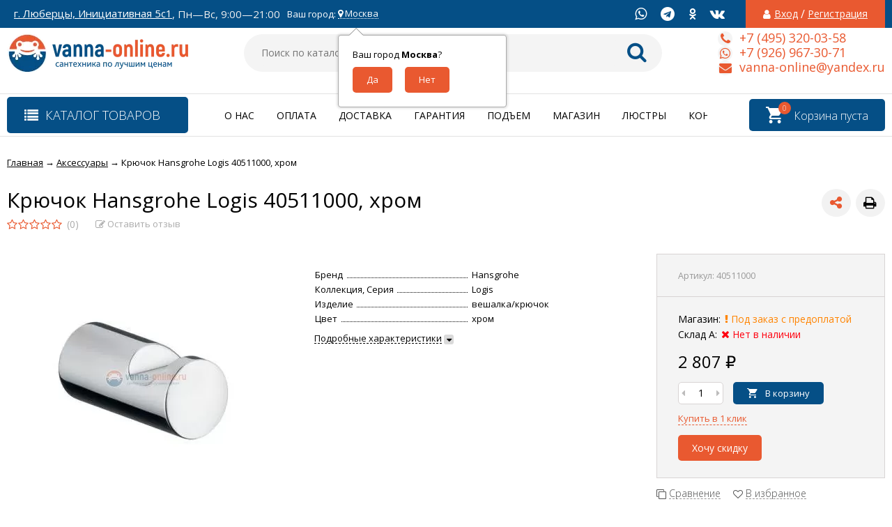

--- FILE ---
content_type: text/css
request_url: https://vanna-online.ru/wa-data/public/site/themes/vivashop/vivashop.site.blue.red2.min.css?v2.2.0.24
body_size: 30894
content:
@charset "UTF-8";body{font-size:14px;color:#000;}body ._hidden{display:none}body._is-panel{padding-bottom:46px}._wrapper{min-width:300px;max-width:1400px;margin:0 auto;padding:0 10px}._phide{position:absolute;top:-9999px;left:-9999px}._hide{display:none}a{color:#000}a:hover{text-decoration:none;color:#054f86}._nowrap{white-space:nowrap}._hint,.hint{color:#989898;font-size:.9em}._hint a,.hint a{color:#989898}._button,._button-link,button,input[type=button],input[type=submit]{height:37px;line-height:37px;padding:0 20px;outline:0;cursor:pointer;box-sizing:border-box;white-space:nowrap;border-radius:5px;display:inline-block;text-decoration:none;border:none;background:#e95930;color:#fff}._button-link:hover,._button:hover,button:hover,input[type=button]:hover,input[type=submit]:hover{background:#e95930;color:#fff;box-shadow:inset 0 0 100px rgba(0,0,0,.1)}.button.disabled,button.disabled,button[disabled],input[type=button].disabled,input[type=button][disabled],input[type=submit].disabled,input[type=submit][disabled]{cursor:default;opacity:.5;box-shadow:none!important}._h1,.h1,h1{font-size:36px;line-height:40px;margin-bottom:20px;font-weight:400}._h1._margin,.h1._margin,h1._margin{margin-bottom:28px}._h2,.h2,h2{font-size:26px;margin-bottom:18px;font-weight:400}._h3,.h3,h3{font-size:22px;margin-bottom:18px;font-weight:400}._h4,.h4,h4{font-size:18px;margin-bottom:18px;font-weight:400}.h1:first-child,.h2:first-child,.h3:first-child,.h4:first-child,.h5:first-child,.h6:first-child,h1:first-child,h2:first-child,h3:first-child,h4:first-child,h5:first-child,h6:first-child{margin-top:0}@media (max-width:480px){._h1,.h1,h1{font-size:34px;line-height:38px}._h2,.h2,h2{font-size:24px}._h3,.h3,h3{font-size:20px}._h4,.h4,h4{font-size:16px}}p{margin:0 0 16px;line-height:20px}._control{width:50px;height:50px;line-height:50px;text-align:center;border-radius:50%;color:#c4bebe;font-size:24px;display:inline-block;background-color:#e9e9e9;margin-top:-4px}._control_prev .fa{padding-right:3px}._control_next .fa{padding-left:3px}._link-half,.inline-link,.link-half,.link-half--act,a._link-half,a.inline-link,a.link-half{text-decoration:none;border-bottom:1px dashed;cursor:pointer}._popup-open{overflow-x:hidden!important;overflow-y:hidden!important}.jq-checkbox{width:14px;height:14px;border:1px solid #7d7d7d;border-radius:4px;background:#fff;vertical-align:middle;margin:0 3px 3px 0;cursor:pointer;overflow:visible;position:relative}.jq-checkbox.disabled{opacity:.5;cursor:default}.jq-checkbox.checked:after{position:absolute;font:normal normal normal 16px/1 FontAwesome;color:#054f86}.jq-checkbox.checked:after{content:"\f00c";top:0;left:0;height:14px;line-height:14px;text-align:center;width:14px}.jq-radio{width:14px;height:14px;border:1px solid #7d7d7d;border-radius:50%;background:#fff;vertical-align:middle;margin:0 5px 3px 0;cursor:pointer;overflow:visible}.jq-radio.disabled{opacity:.5;cursor:default}.jq-radio.checked .jq-radio__div{width:8px;height:8px;background-color:#054f86;border-radius:50%;left:3px;top:3px;z-index:1;position:absolute}input[type=email],input[type=password],input[type=phone],input[type=search],input[type=tel],input[type=text],select{background-color:#f4f4f4;line-height:38px;height:38px;border:1px solid #dedede;border-radius:5px;color:#000;outline:0;padding:0 15px 0 15px;box-sizing:border-box;max-width:100%}input[type=email]:focus,input[type=password]:focus,input[type=phone]:focus,input[type=search]:focus,input[type=tel]:focus,input[type=text]:focus{outline:0}textarea{border-radius:5px;outline:0;padding:15px;background-color:#f4f4f4;border:1px solid #dedede;box-sizing:border-box;max-width:100%}textarea:focus{outline:0}input[type=email][disabled],input[type=password][disabled],input[type=search][disabled],input[type=text][disabled],select[disabled],textarea[disabled]{opacity:.7}._icon{display:inline-block;font:normal normal normal 14px/1 FontAwesome;font-size:inherit;text-rendering:auto;-webkit-font-smoothing:antialiased;-moz-osx-font-smoothing:grayscale;color:#e95930}._icon-star{display:inline-block;font:normal normal normal 14px/1 FontAwesome;font-size:inherit;text-rendering:auto;-webkit-font-smoothing:antialiased;-moz-osx-font-smoothing:grayscale;color:#e95930}._icon-link:before{display:inline-block;font:normal normal normal 14px/1 FontAwesome;font-size:inherit;text-rendering:auto;-webkit-font-smoothing:antialiased;-moz-osx-font-smoothing:grayscale;color:#e95930}.v-main-columns{padding-top:30px}.v-main-columns__list{display:-ms-flexbox;display:flex;-ms-flex-pack:justify;justify-content:space-between;-ms-flex-preferred-size:inherit;flex-basis:inherit}.v-main-columns__left{width:260px;-ms-flex-order:0;order:0}.v-main-columns__right{width:260px;-ms-flex-order:10;order:10}.v-main-columns__center{width:100%}.v-main-columns__delimiter{margin-bottom:40px;clear:both}.v-main-columns__center{-ms-flex-order:5;order:5}.v-home-text{margin-bottom:50px;margin-top:50px}.v-home-text h1{margin-bottom:30px;font-weight:700}.v-general-menu{position:relative;height:60px;border-top:1px solid #e2e2e2;border-bottom:1px solid #e2e2e2}.v-main-background{width:100%;height:100%;position:fixed;left:0;top:0;z-index:200;overflow:hidden;background:#0b0b0b;opacity:.3;display:none}@media (min-width:1281px){.v-main-columns__center._with-left{width:calc(100% - 300px)}.v-main-columns__center._with-right{width:calc(100% - 300px)}.v-main-columns__center._with-left._with-right{width:calc(100% - 600px)}}@media (max-width:1280px) and (min-width:961px){.v-main-columns__center{width:100%}.v-main-columns__center._with-left,.v-main-columns__center._with-right{width:calc(100% - 290px)}.v-main-columns__list._two .v-main-columns__right{display:none}}@media (max-width:960px){.v-main-columns__list{-ms-flex-wrap:wrap;flex-wrap:wrap}.v-main-columns__left{width:100%}.v-main-columns__left>*{display:none}.v-main-columns__right{width:100%;-ms-flex-order:0;order:0}.v-main-columns__right>*{display:none}.v-block-column_filter{display:block}.v-main-columns__center{width:100%}}@media (max-width:640px){.v-main-columns{padding-top:22px}}.v-breadcrumbs{font-size:13px;margin:0 0 22px 0;padding:0;position:relative}.v-breadcrumbs_hover:after{position:absolute;top:0;right:0;height:36px;width:36px;background-image:linear-gradient(to right,rgba(255,255,255,0),#fff 75%);content:""}.v-breadcrumbs_hover .v-breadcrumbs__sub{white-space:nowrap;overflow-y:hidden;padding-bottom:10px;margin-top:-10px;padding-top:10px;margin-bottom:-10px}.v-breadcrumbs__wrap{list-style:none;padding:0;margin:0}.v-breadcrumbs__link._current{text-decoration:none;cursor:default}.v-breadcrumbs__link._current:hover{color:#000}.v-breadcrumbs__item{white-space:nowrap;list-style:none;margin:0 0 4px;padding:0;display:inline-block;position:relative}.v-breadcrumbs_hover .v-breadcrumbs__item:last-child{padding-right:26px}.v-breadcrumbs__delimiter{vertical-align:-1px;padding:0 3px}.v-breadcrumbs__caret{color:#e95930;position:absolute;font-size:14px;line-height:14px;bottom:0;margin-bottom:-12px;left:50%;transform:translateX(-50%);margin-left:9px;display:none;z-index:3}.v-breadcrumbs__subs{position:absolute;padding-top:8px;left:18px;background:#fff;display:none;z-index:11;box-sizing:border-box}.v-breadcrumbs__subs-wrap{padding:16px 18px 20px 16px;box-shadow:0 0 3px rgba(0,0,0,.08);border:1px solid #d8d4d4;min-width:180px;max-width:210px;border-top:3px solid #e95930}._no-touch .v-breadcrumbs__item:hover .v-breadcrumbs__caret,._no-touch .v-breadcrumbs__item:hover .v-breadcrumbs__subs{display:block}.v-breadcrumbs__subs-link{display:block;line-height:15px;margin-bottom:15px;font-size:13px;white-space:normal}.v-breadcrumbs__subs-link:last-child{margin-bottom:0}@media (max-width:640px){.v-breadcrumbs__item{white-space:normal}.v-breadcrumbs_hover .v-breadcrumbs__item{white-space:nowrap}}.v-block-column{margin-bottom:35px}.v-block-column._is-mobile{display:block}.v-block-column__content{padding:20px 20px 18px 22px;border-left:1px solid #d8d4d4;border-right:1px solid #d8d4d4;border-bottom:1px solid #d8d4d4}.v-block-column._is-mobile .v-block-column__block{display:block}.v-block-column__content_hub{padding:16px 0 18px 0}.v-block-column__content_photos{padding:14px 0 0;border:0}.v-block-column__content_tags{padding:20px 16px 18px 18px}.v-block-column__title{color:#054f86;border-bottom:3px solid #054f86;font-size:16px;font-weight:700;position:relative}.v-block-column__title_margin{margin-bottom:10px}.v-block-column__title_big{font-size:20px}.v-block-column__open{position:absolute;right:6px;display:none;font-size:24px;top:0}.v-block-column._open .v-block-column__open:before{content:"\f00d"}.v-block-column__name{margin-bottom:5px;color:#054f86;text-decoration:none;display:block}.v-block-column__name .fa{margin-right:4px;font-size:16px;vertical-align:1px;opacity:.9;padding-left:2px}.v-block-column__switch{font-size:21px;margin-right:7px;margin-top:-8px;float:right;color:#fff;background-color:#054f86;height:27px;width:27px;line-height:27px;text-align:center;border-radius:5px}.v-block-column__switch-block{margin-top:10px;display:none}.v-block-column__switch-block._show{display:block}.v-block-column__switch-link{color:#e95930;font-size:13px;text-decoration:none}.v-block-column__switch-link:hover{color:#e95930}.v-block-column__switch-text{border-bottom:1px dashed #e95930}.v-block-column__switch-link:hover .v-brands-column__show-text{border-bottom:0}.v-block-column__switch-link:before{content:"+ "}.v-block-column._open .v-block-column__switch-link:before{content:"- "}.v-block-column__other{height:30px;box-sizing:border-box}.v-block-column__other._high{height:34px}.v-block-column__other-link{color:#fff;width:100%;height:100%;display:block;text-decoration:none;position:relative}.v-block-column__other-left{line-height:30px;height:0;width:228px;border-right:16px solid transparent;border-top:30px solid #054f86;box-sizing:border-box;position:relative;padding-left:14px;z-index:2;margin-right:30px;color:#fff}.v-block-column__other-text{position:relative;z-index:3;top:-30px;font-weight:300}.v-block-column__other-text .fa{margin-right:5px;font-size:13px}.v-block-column__other-right{height:30px;width:50px;background-color:#054f86;box-shadow:inset 0 0 100px rgba(255,255,255,.4);box-sizing:border-box;color:#054f86;font-size:24px;text-align:right;padding-right:12px;position:absolute;right:0;bottom:0;z-index:1;line-height:28px}.v-block-column__other._high .v-block-column__other-left{line-height:25px;border-top:34px solid #054f86}.v-block-column__other._high .v-block-column__other-right{height:34px;line-height:34px}.v-block-column__other._high .v-block-column__other-text{font-size:15px}.v-block-column__other._high .v-block-column__other-text .fa{font-size:14px}@media (max-width:960px){.v-block-column._is-mobile .v-block-column__block{display:none}.v-block-column._is-mobile._open .v-block-column__block{display:block}.v-block-column._visible{display:block}.v-block-column._visible .v-block-column__other-left{width:auto}}.v-block-custom-column{margin-bottom:35px}.v-block-custom-column img{max-width:100%}.v-error-page{background:#fff;padding:25px 15px;text-align:center}.v-error-page__icon{font-size:100px;color:#ebebed;height:200px;line-height:185px;width:200px;border-radius:50%;margin:0 auto 20px;box-shadow:0 0 10px rgba(0,0,0,.3);text-align:center}[data-notify=container]{background:#449d44;font-size:15px;color:#fff;max-width:400px;border-radius:10px;padding:12px;z-index:5000!important}.alert-danger[data-notify=container]{background:#ff5757}.alert-info[data-notify=container]{background:#18bbff}[data-notify=icon]{vertical-align:middle;font-size:22px}[data-notify=message]{padding-right:20px}[data-notify=container] a{color:#fff;text-decoration:underline}[data-notify=container] button{background:0 0;padding:0;height:auto;line-height:35px;font-size:22px}[data-notify=container] button:hover{box-shadow:none!important;background:0!important}[data-notify=container] button.close{position:absolute;top:0;right:10px;font-weight:700;box-shadow:none}.mfp-bg{background:rgba(0,0,0,.6)}.mfp-close-btn-in .mfp-close{color:#333;width:auto;height:auto;line-height:normal;margin-right:5px;right:1px}.mfp-close-btn-in .mfp-close:hover{background:#fff;box-shadow:none}.mfp-iframe-holder .mfp-close,.mfp-image-holder .mfp-close{color:#fff;right:-6px;text-align:right;padding-right:6px;width:100%;background:0 0!important;opacity:1}.mfp-arrow-left,.mfp-arrow-right{width:50px;height:50px;line-height:50px;text-align:center;border-radius:50%;color:#fff;font-size:24px;margin-top:-25px;font:normal normal normal 14px/1 FontAwesome}.mfp-arrow-left{left:10px}.mfp-arrow-right{right:10px}.mfp-arrow-left:active,.mfp-arrow-right:active{margin-top:-25px}.mfp-arrow-left:hover,.mfp-arrow-right:hover{background:0 0;box-shadow:none}.mfp-arrow-left:after,.mfp-arrow-left:before,.mfp-arrow-right:after,.mfp-arrow-right:before{display:none}.mfp-arrow-left:before,.mfp-arrow-right:before{border:0;margin:0;display:inline-block;position:static;width:auto;height:auto;font-size:24px;opacity:1}.mfp-arrow-left:before{content:"\f053"}.mfp-arrow-right:before{content:"\f054"}.call-b-form{border-radius:5px;left:0!important;right:0!important;margin-left:auto!important;margin-right:auto!important;padding:35px 50px 36px;min-width:320px;height:auto!important;width:400px!important}.call-b-header{border-radius:5px 5px 0 0;background-color:#fff!important;color:#000!important;text-align:left!important;font-size:24px!important;font-weight:300!important;margin-bottom:-8px!important;margin-top:-10px!important}.call-b-input{text-align:left!important;margin:10px 0 0 0!important}.call-b-form .call-b-input:nth-child(1){margin-top:5px!important}.call-b-input input[type=text],.call-b-input textarea{background:#fff!important;border:1px solid #dadada!important;margin:15px 0 0!important;text-align:left!important;padding:0 10px!important;font-size:14px!important;width:400px!important;border-radius:5px!important;color:#000!important;font-weight:400}.call-b-input input[type=submit],.call-b-input input[type=text]{height:37px!important;line-height:37px!important}.call-b-input textarea{border-radius:10px;padding:10px!important}.call-b-input input[type=submit]{margin:15px 0 0!important;background-color:#e95930!important;width:auto!important;font-weight:400;font-size:15px!important;padding:0 20px!important}.call-b-header #call-b-close-x{font-size:0!important;position:absolute!important;right:15px!important;top:15px!important;text-decoration:none!important;width:30px!important;height:30px!important;line-height:31px!important;text-align:center!important;border-radius:50%!important;border:1px solid #e2e2e2!important;overflow:hidden;box-shadow:none!important}.call-b-header #call-b-close-x:after{content:"×";font-size:20px!important;padding-left:1px}.call-b-header #call-b-close-x:hover{color:#054f86}.call-b-error{margin:10px 0 0!important;font-style:normal!important;text-transform:none!important;font-size:14px!important;color:red!important;text-align:left!important}.call-b-header{margin:0 0 15px;height:50px!important;line-height:50px!important}@media (max-width:420px){.call-b-form{width:100%!important;box-sizing:border-box;padding:20px}.call-b-input input[type=submit],.call-b-input input[type=text],.call-b-input textarea{width:80%!important;max-width:300px!important}}.v-switch-version{display:block;line-height:37px;height:35px;font-size:13px;border-bottom:1px solid #ebebeb;color:#000;background-color:#f4f4f4;overflow:hidden;position:relative}.v-switch-version__link{color:#000;display:inline-block;text-decoration:none;height:100%}.v-switch-version__icon{font-size:19px;vertical-align:-2px;margin:0 0 2px 10px}.v-switch-version__remove{font-size:32px;cursor:pointer;position:absolute;right:10px;height:100%;text-align:right;width:30px;top:0}.v-switch-version__remove-name{position:absolute;top:50%;transform:translateY(-50%);right:0;line-height:32px}@media (max-width:1440px){.v-switch-version__link{padding-right:30px}}.admin-quick-links__el{width:50px;height:50px;border-radius:50%;font-size:30px;text-align:center;line-height:45px;opacity:.3;display:block;color:#fff;z-index:110}.admin-quick-links{position:fixed;bottom:60px;left:20px;z-index:110}.admin-quick-links__el{background:#ff00ea}.admin-quick-links__el:hover{color:#fff;opacity:1}@media print{.admin-quick-links__el{display:none}}.v-badge-block{position:absolute;top:12px;left:12px;z-index:5;text-align:left;height:auto;width:auto;line-height:normal}.v-badge-block._slider{top:14px;left:14px}.badge{color:#fff;font-size:16px;white-space:nowrap;text-align:center;display:inline-block;margin-right:6px;margin-bottom:6px}.badge:after{content:'';border:5px solid transparent;border-top:7px solid #e95930;display:inline-block;height:12px}.badge span{display:block;line-height:28px;background-color:#e95930;border-radius:5px;padding:0 12px;font-weight:300}.badge.custom{background-color:inherit}.badge.custom:after{border-top:0}.badge.custom span{background-color:inherit}.badge.new:after{border-top:7px solid #00ad5d}.badge.new span{background-color:#00ad5d}.badge.low-price:after{border-top:7px solid #ff8400}.badge.low-price span{background-color:#ff8400}.v-badge-block._multi .badge:after{display:none}.v-products-tbl .badge{position:static;display:inline-block;margin-bottom:-5px;font-size:11px;margin-left:6px;margin-right:0}.v-products-tbl .badge span{display:block;line-height:20px;border-radius:5px;padding:0 4px;font-weight:300}.v-products-tbl .badge:after{display:none}.v-my-subscription{min-height:220px}.success-message{color:#5e6c63;border:1px solid #e0f2e9;background:#edfff6;padding:10px 15px}.subscribe-btn,.unsubscribe-btn{color:#e95930;font-size:16px}.subscribe-btn:before,.unsubscribe-btn:before{font-size:16px;display:inline-block;padding:0 5px 0 0}.subscribe-btn:before{font:normal normal normal 16px/1 FontAwesome;vertical-align:middle;content:"\f1d8";margin-right:2px}.unsubscribe-btn:before{font:normal normal normal 16px/1 FontAwesome;vertical-align:middle;content:"\f05e";margin-right:2px}.unsubscribe{margin:20px 0 0}.v-site-page__content blockquote{padding:15px 20px;margin:15px 0;line-height:20px;font-size:13px;background:#f4f4f4;border:1px solid #d8d4d4}.page-content p,.v-text-block p{margin-bottom:22px}.page-content iframe,.page-content img,.v-text-block iframe,.v-text-block img{max-width:100%}.v-home-text,.v-post-stream__text,.v-post__text,.v-product-other-page,.v-text-block{overflow:hidden}.v-home-text ol,.v-home-text ul,.v-post-stream__text ol,.v-post-stream__text ul,.v-post__text ol,.v-post__text ul,.v-product-other-page ol,.v-product-other-page ul,.v-text-block ol,.v-text-block ul{margin-bottom:20px}.v-home-text li,.v-post-stream__text li,.v-post__text li,.v-product-other-page li,.v-text-block li{margin-bottom:8px;line-height:20px}.v-home-text figure,.v-post-stream__text figure,.v-post__text figure,.v-product-other-page figure,.v-text-block figure{margin:20px 0}.v-home-text iframe,.v-home-text img,.v-post-stream__text iframe,.v-post-stream__text img,.v-post__text iframe,.v-post__text img,.v-product-other-page iframe,.v-product-other-page img,.v-text-block iframe,.v-text-block img{max-width:100%}.v-home-text table,.v-post-stream__text table,.v-post__text table,.v-product-other-page table,.v-text-block table{border-collapse:collapse;border-spacing:0;border:1px solid #d8d4d4;width:100%}.v-home-text table th,.v-post-stream__text table th,.v-post__text table th,.v-product-other-page table th,.v-text-block table th{font-weight:500}.v-home-text table td,.v-home-text table th,.v-post-stream__text table td,.v-post-stream__text table th,.v-post__text table td,.v-post__text table th,.v-product-other-page table td,.v-product-other-page table th,.v-text-block table td,.v-text-block table th{padding:16px;border:1px solid #d8d4d4;vertical-align:top;text-align:left}@media (max-width:960px){.v-main-background{display:none!important}.v-block-column._switch .v-block-column__content{display:none}.v-block-column._switch .v-block-column__other{display:none}.v-block-column__name{font-size:20px}.v-block-column__open{display:block}.v-home-text{margin-bottom:40px;margin-top:40px}}@media (max-width:800px){.v-home-text h1{font-size:24px;line-height:34px;margin-bottom:22px}}@media (max-width:728px){.v-home-text{margin-bottom:30px;margin-top:30px}}.wa-form{max-width:400px}.v-popup__login .wa-form{max-width:none}.wa-form_inline{line-height:20px}.wa-field{margin-bottom:16px}.wa-field_nomargin{margin-bottom:0}.wa-name{margin-bottom:6px}.wa-form_inline .wa-name{display:inline-block;margin-right:5px;vertical-align:middle;margin-bottom:0}.wa-required .wa-name:after{content:"*"}.wa-required.field span:after{content:"*"}.wa-value input[type=email],.wa-value input[type=password],.wa-value input[type=phone],.wa-value input[type=tel],.wa-value input[type=text]{width:100%}.wa-value textarea{width:100%}.wa-form_inline .wa-value{display:inline-block;font-weight:700;vertical-align:middle}.wa-value em{display:block}.wa-value .field{display:block;margin-bottom:14px}.wa-value .field span{display:block;font-size:12px;color:#989898}.checkout-result.error,.errormsg,.wa-error-msg{color:red;margin-top:4px;font-size:12px;display:block;font-style:normal}.wa-form__auth-line>*{display:inline-block;vertical-align:middle;margin-right:4px}.wa-form__auth-line .userpic{margin-right:0}input[type=email].error,input[type=email].wa-error,input[type=password].error,input[type=password].wa-error,input[type=phone].error,input[type=phone].wa-error,input[type=tel].error,input[type=tel].wa-error,input[type=text].error,input[type=text].wa-error,textarea.error,textarea.wa-error{border:1px solid red;color:#000;font-size:14px}.wa-submit{margin-top:22px}.wa-captcha p>*{vertical-align:middle}.wa-auth-adapters{border-bottom:1px solid #d8d4d4;margin-bottom:20px}.wa-auth-adapters_profile{margin-top:30px;background:#f4f4f4;border:1px solid #d8d4d4;padding:16px 15px 12px}.wa-auth-adapters h3{margin-top:0}.auth-type,.wa-auth-adapters ul{margin:0!important;padding:0;list-style:none}.auth-type li,.wa-auth-adapters li{display:inline-block;margin-bottom:12px;margin-right:15px;vertical-align:middle}.auth-type li img,.wa-auth-adapters li img{margin-right:5px;vertical-align:middle}.v-popup .wa-name{margin-bottom:6px;font-weight:300}.v-popup .wa-value{font-weight:300}.v-popup .wa-value input[type=email],.v-popup .wa-value input[type=password],.v-popup .wa-value input[type=phone],.v-popup .wa-value input[type=tel],.v-popup .wa-value input[type=text]{width:100%}.v-popup .wa-value input.wa-captcha-input[type=text]{width:auto}.v-popup .wa-value .wa-captcha{margin-top:21px}.v-popup .wa-value .wa-captcha p{margin-bottom:8px}.v-popup .wa-value .wa-captcha .wa-error-msg{margin-top:-4px}.v-popup .wa-auth-adapters{font-weight:300;font-size:13px}@media (max-width:350px){.v-popup .wa-value input.wa-captcha-input[type=text]{width:auto;max-width:150px}}.wa-signup-form-wrapper{max-width:400px}.wa-field{margin:18px 0 0 0!important}.wa-signup-form-wrapper input[type=email],.wa-signup-form-wrapper input[type=password],.wa-signup-form-wrapper input[type=tel],.wa-signup-form-wrapper input[type=text]{width:100%!important;font-size:14px!important;padding:0 15px 0 15px!important;line-height:normal!important;border:1px solid #dedede!important}.wa-signup-form-wrapper input[type=text]:focus,.wa-signup-form-wrapper select:focus,.wa-signup-form-wrapper textarea:focus{border:1px solid #dedede!important}.wa-signup-form-wrapper input[type=text]:hover,.wa-signup-form-wrapper select:hover,.wa-signup-form-wrapper textarea:hover{border:1px solid #dedede!important}.wa-signup-form-wrapper input.wa-error,.wa-signup-form-wrapper input.wa-error:focus,.wa-signup-form-wrapper input.wa-error:hover,.wa-signup-form-wrapper select.wa-error,.wa-signup-form-wrapper select.wa-error:focus,.wa-signup-form-wrapper select.wa-error:hover,.wa-signup-form-wrapper textarea.wa-error,.wa-signup-form-wrapper textarea.wa-error:focus,.wa-signup-form-wrapper textarea.wa-error:hover{border:1px solid red!important;color:#000!important}.wa-signup-form-wrapper .wa-field .wa-name{font-size:14px!important;color:#000!important;line-height:normal!important;margin-bottom:6px!important}.wa-signup-form-wrapper .wa-signup-form-actions .wa-login-url{margin-top:20px!important;margin-left:6px;font-size:14px;display:inline-block}.wa-buttons-wrapper{display:inline-block}.v-popup__body .wa-login-url{font-weight:300}.wa-auth-adapters ul{margin-bottom:4px!important}.wa-auth-adapters br{display:none}.wa-login-form-wrapper{max-width:400px}.wa-login-form-wrapper .wa-field{margin:18px 0 0 0!important}.wa-login-form-wrapper input[type=email],.wa-login-form-wrapper input[type=password],.wa-login-form-wrapper input[type=tel],.wa-login-form-wrapper input[type=text]{width:100%!important;font-size:14px!important;padding:0 15px 0 15px!important;line-height:normal!important;border:1px solid #dedede!important}.wa-login-form-wrapper input[type=text]:hover,.wa-login-form-wrapper select:hover,.wa-login-form-wrapper textarea:hover{border:1px solid #dedede!important}.wa-login-form-wrapper input[type=text]:focus,.wa-login-form-wrapper select:focus,.wa-login-form-wrapper textarea:focus{border:1px solid #dedede!important}.wa-login-form-wrapper input.wa-error,.wa-login-form-wrapper input.wa-error:focus,.wa-login-form-wrapper input.wa-error:hover,.wa-login-form-wrapper select.wa-error,.wa-login-form-wrapper select.wa-error:focus,.wa-login-form-wrapper select.wa-error:hover,.wa-login-form-wrapper textarea.wa-error,.wa-login-form-wrapper textarea.wa-error:focus,.wa-login-form-wrapper textarea.wa-error:hover{border:1px solid red!important;color:#000!important}.wa-login-form-wrapper .wa-field .wa-name{font-size:14px!important;color:#000!important;line-height:normal!important;margin-bottom:6px!important}.wa-login-forgotpassword-url{display:inline-block;margin-top:10px;font-size:14px}.v-popup__body .wa-login-forgotpassword-url{font-weight:300}.wa-login-form-wrapper .wa-login-form-actions .wa-signup-url{margin-top:20px!important;margin-left:6px;font-size:14px;display:inline-block}.v-popup__body .wa-login-form-wrapper .wa-login-form-actions .wa-signup-url{font-weight:300}.wa-buttons-wrapper{display:inline-block}.block-confirmation-email{line-height:17px}.wa-info-msg{line-height:20px;font-size:12px}.wa-forgotpassword-form-wrapper{max-width:400px}.wa-forgotpassword-form-wrapper .wa-field{margin:18px 0 0 0!important}.wa-forgotpassword-form-wrapper input[type=email],.wa-forgotpassword-form-wrapper input[type=password],.wa-forgotpassword-form-wrapper input[type=tel],.wa-forgotpassword-form-wrapper input[type=text]{width:100%!important;font-size:14px!important;padding:0 15px 0 15px!important;line-height:normal!important;border:1px solid #dedede!important}.wa-forgotpassword-form-wrapper input[type=text]:hover,.wa-forgotpassword-form-wrapper select:hover,.wa-forgotpassword-form-wrapper textarea:hover{border:1px solid #dedede!important}.wa-forgotpassword-form-wrapper input[type=text]:focus,.wa-forgotpassword-form-wrapper select:focus,.wa-forgotpassword-form-wrapper textarea:focus{border:1px solid #dedede!important}.wa-forgotpassword-form-wrapper input.wa-error,.wa-forgotpassword-form-wrapper input.wa-error:focus,.wa-forgotpassword-form-wrapper input.wa-error:hover,.wa-forgotpassword-form-wrapper select.wa-error,.wa-forgotpassword-form-wrapper select.wa-error:focus,.wa-forgotpassword-form-wrapper select.wa-error:hover,.wa-forgotpassword-form-wrapper textarea.wa-error,.wa-forgotpassword-form-wrapper textarea.wa-error:focus,.wa-forgotpassword-form-wrapper textarea.wa-error:hover{border:1px solid red!important;color:#000!important}.wa-forgotpassword-form-wrapper .wa-field .wa-name{font-size:14px!important;color:#000!important;line-height:normal!important;margin-bottom:6px!important}.wa-forgotpassword-form-wrapper input{margin-bottom:16px}.wa-forgotpassword-form-wrapper .wa-forgotpassword-form-actions{margin-top:0!important}.wa-forgotpassword-form-wrapper .wa-forgotpassword-form-actions .wa-login-url{margin-top:14px!important}.v-popup__body .wa-forgotpassword-form-wrapper .wa-forgotpassword-form-actions .wa-login-url{font-weight:300}.wa-set-password-form-wrapper{max-width:400px}.wa-set-password-form-wrapper .wa-field{margin:18px 0 0 0!important}.wa-set-password-form-wrapper input[type=email],.wa-set-password-form-wrapper input[type=password],.wa-set-password-form-wrapper input[type=text]{width:100%!important;font-size:14px!important;padding:0 15px 0 15px!important;line-height:normal!important;border:1px solid #dedede!important}.wa-set-password-form-wrapper input[type=text]:hover,.wa-set-password-form-wrapper select:hover,.wa-set-password-form-wrapper textarea:hover{border:1px solid #dedede!important}.wa-set-password-form-wrapper input[type=text]:focus,.wa-set-password-form-wrapper select:focus,.wa-set-password-form-wrapper textarea:focus{border:1px solid #dedede!important}.wa-set-password-form-wrapper input.wa-error,.wa-set-password-form-wrapper input.wa-error:focus,.wa-set-password-form-wrapper input.wa-error:hover,.wa-set-password-form-wrapper select.wa-error,.wa-set-password-form-wrapper select.wa-error:focus,.wa-set-password-form-wrapper select.wa-error:hover,.wa-set-password-form-wrapper textarea.wa-error,.wa-set-password-form-wrapper textarea.wa-error:focus,.wa-set-password-form-wrapper textarea.wa-error:hover{border:1px solid red!important;color:#000!important}.wa-set-password-form-wrapper .wa-field .wa-name{font-size:14px!important;color:#000!important;line-height:normal!important;margin-bottom:6px!important}.wa-set-password-form-wrapper .wa-set-password-form-actions{margin-top:0!important}.wa-set-password-form-wrapper .wa-set-password-form-actions .wa-login-url{margin-top:14px!important}.wa-signup-form-wrapper .wa-signup-form-email-confirmed-block .wa-app-url-link{text-decoration:underline!important}.table{border-collapse:collapse;border-spacing:0;line-height:22px}.table td,.table th{padding:10px;border:1px solid #d8d4d4}.table.not-bordered td{border:none}.table.lined{margin-top:25px;width:100%;border-spacing:0;border-collapse:collapse}.table.lined th{padding-left:7px;padding-right:7px}.table.lined td{padding:15px 7px;border-bottom:1px solid #d8d4d4}.table.lined td.min-width{width:1%}.table.lined td p{margin:0}.table.lined td input.numerical{width:50px;margin-right:5px;text-align:right}.table.lined tr.no-border td{border:none}.table.lined tr.thin td{padding-top:13px;padding-bottom:0}.table.lined tr.service td{padding-top:5px;padding-bottom:5px;padding-left:25px;font-size:.8em;color:#555}.profile-head{margin-bottom:20px}.profile-head h1{display:inline-block;margin-bottom:0}.profile-head-edit{margin-left:12px;vertical-align:4px;display:inline-block}.profile-head-edit:before{content:"\f040";font-size:17px;margin:0;vertical-align:middle}.profile-head-edit a{display:inline-block;font-size:16px;color:#e95930;margin-left:5px;vertical-align:middle}.profile-top-msg{margin-bottom:20px}.prodile_edit-cancel-btn{margin-left:10px}.prodile_edit-cancel-btn .fa{margin-right:2px;vertical-align:0;font-size:13px}.wa-field-password .wa-value>span{display:block;margin-bottom:8px}.wa-field-password .wa-value .field{margin-bottom:10px;height:auto;display:block}.wa-field-password .wa-value .field>span{margin-right:6px;display:block;margin-bottom:6px}.wa-form .wa-field:last-child{margin-top:20px;margin-bottom:0}.wa-form__auth-line{margin-bottom:20px}.wa-captcha{margin-bottom:20px}.wa-value input.wa-captcha-input{width:auto}.wa-captcha-refresh{font-size:12px}.icon10,.icon16{display:inline-block;font:normal normal normal 14px/1 FontAwesome;text-rendering:auto;-webkit-font-smoothing:antialiased;-moz-osx-font-smoothing:grayscale;font-size:13px;padding-right:1px}.star{color:#e95930}.icon10.star:before{content:"\f005"}.icon10.star-empty:before{content:"\f006"}.icon10.star-half:before{content:"\f089"}.icon16.saved{color:green;font-size:16px}.icon16.saved:before{content:"\f00c"}.icon16.remove{font-size:16px}.icon16.remove:before{content:"\f05c";color:#c51803}.icon16.color{width:12px;height:12px;border-radius:50%;vertical-align:-2px;margin-right:4px}.lazyloading-paging-loader{text-align:center;font-size:16px;color:#888}.lazyloading-paging-loader span{margin-left:4px}.icon16.loading{animation:fa-spin 2s infinite linear;text-align:center;width:1.28571429em;font-size:16px}.icon16.loading:before{content:"\f110"}.v-block-column .menu-v{list-style:none;margin:0;padding:0;font-size:0}.v-block-column .menu-v>*{font-size:14px}.v-block-column .menu-v li{border-bottom:none;width:50%;display:inline-block;vertical-align:top;padding-bottom:8px}.v-block-column .menu-v li._show{display:inline-block!important}.v-block-column .menu-v li a{text-decoration:none;display:inline-block;padding-right:5px}.pagination{text-align:center;font-size:0;list-style:none}.pagination li{display:inline-block}.pagination li a{display:inline-block;width:28px;height:28px;line-height:28px;text-decoration:none;outline:0;border:0;border-radius:5px;font-size:14px;margin-right:12px;color:#5e5e5e;cursor:pointer;background-color:#f4f4f4;vertical-align:top}.pagination li.selected a{background-color:#054f86;color:#fff}.pagination li span{font-size:14px;display:inline-block;line-height:28px;margin-right:12px;vertical-align:-23px}.product-nav{list-style:none;margin:0 0 30px 0;padding:0}.product-nav li{display:inline-block;margin:0 14px 0 0;padding:0}.product-nav li.selected a{color:#e95930}.tags.cloud{margin-bottom:-12px}.tags.cloud a{text-decoration:none;background-color:#f4f4f4;margin-right:12px;padding:9px 14px;border-radius:5px;display:inline-block;margin-bottom:15px;font-size:12px;opacity:1!important}.row{border-top:1px solid #ebebeb;padding:20px 0;white-space:nowrap;word-spacing:0;font-size:0}.row *{font-size:14px;word-spacing:normal;white-space:normal}.row.no-border{border:none}.col{display:inline-block;vertical-align:top}.col.w1{width:6%}.col.w2{width:12%}.col.w3{width:18%}.col.w4{width:24%}.col.w5{width:30%}.col.w6{width:36%}.col.w7{width:42%}.col.w8{width:48%}.col.w9{width:54%}.col.w10{width:60%}.col.w11{width:66%}.col.w12{width:72%}.col.w13{width:78%}.col.w14{width:84%}.col.w15{width:90%}.col.w16{width:96%}.error{color:red}.pages{margin:-4px 0 20px 0;padding:0;list-style:none}.pages li{display:inline-block;margin-right:10px;line-height:22px}.pages li:after{content:"|";margin-left:10px}.pages li:last-child:after{display:none;margin:0}ul.menu-h{margin:0;padding:0}ul.menu-h li{list-style:none;display:inline-block;padding:0 10px 0 0;line-height:1.3em}ul.menu-h li a{display:inline-block;padding:13px 16px 13px 16px;text-decoration:none}.nowrap{white-space:nowrap}.align-right{text-align:right}.align-left{text-align:left}.align-center{text-align:center}.bold{font-weight:700}.semibold{font-weight:600}.order-status{display:inline-block;padding:0 5px 1px;font-size:14px;color:#fff;line-height:27px;border-radius:5px}h1 .order-status{vertical-align:top}.gray{color:#888}.lazyloading-load-more{display:block;text-align:center;font-size:18px;text-decoration:none}.lazyloading-load-more span{border-bottom:1px dashed #000}.lazyloading-load-more:hover span{border-bottom:1px dashed #054f86}.back-to-root{margin-left:5px}.userpic20{width:20px}.icon16.userpic20{background-position:-2px -2px;border-radius:50%;background-size:20px 20px}@media (max-width:340px){.wa-captcha input{width:150px}}.v-style__clear_both{clear:both}.v-style-h1-clear{vertical-align:15px;margin-left:10px;display:inline-block;cursor:pointer;font-size:12px;color:#e95930}.v-style-h1-clear__text{border-bottom:1px dashed #e95930;line-height:13px;display:inline-block;vertical-align:1px}.v-style-h1-clear__fa{margin-right:3px;font-size:13px}.v-style-arrow-small .owl-next,.v-style-arrow-small .owl-prev{position:absolute;top:50%;margin-top:-15px;background-color:#e9e9e9;text-align:center;border-radius:50%;color:#c4bebe;width:30px;height:30px;line-height:30px;font-size:14px;cursor:pointer}.v-style-arrow-small .owl-prev{left:0}.v-style-arrow-small .owl-prev.disabled{display:none}.v-style-arrow-small .owl-prev .fa{margin-right:2px;vertical-align:-1px}.v-style-arrow-small .owl-next{right:0}.v-style-arrow-small .owl-next.disabled{display:none}.v-style-arrow-small .owl-next .fa{margin-left:2px;vertical-align:-1px}.v-style-back{background:#f4f4f4;padding:17px 15px}.v-style-back>*{border:none}.v-style-back .wa-auth-adapters,.v-style-back p:last-child{margin-bottom:0}.shop-regions-ip-analyzer__wrapper,.shop-regions-window__wrapper,.shop-regions-window_show{z-index:240!important}.shop-regions-window,.shop-regions-window a{color:#000!important}.shop-regions-button{color:#fff}.shop-regions__button a{color:#fff!important}.shop-regions__ip-analyzer-variants{position:absolute}div.shop-regions__button-close{position:absolute;right:15px;top:13px;text-decoration:none;width:30px;height:30px;line-height:30px;text-align:center;border-radius:50%;border:1px solid #e2e2e2;color:#000;opacity:1;text-indent:1px;font-style:normal;font-size:0;cursor:pointer}div.shop-regions__button-close:hover{color:#054f86}div.shop-regions__button-close:after{content:'×';font-size:20px}.shop-regions-window .clear_search{height:auto!important}.dp-product{margin-top:17px;border-radius:0!important;border:1px solid #d8d4d4!important}.dp-product__content{border-top:1px solid #d8d4d4!important}.dp-dialog__header-title{font-size:24px;font-weight:500}.dp-dialog.dp-dialog--header-small-padding .dp-dialog__header{padding-bottom:14px!important}div.dp-dialog__close-button{position:absolute;right:15px;top:13px;text-decoration:none;width:30px;height:30px;line-height:30px;text-align:center;border-radius:50%;border:1px solid #e2e2e2;color:#000;opacity:1;text-indent:1px;font-style:normal;font-size:0;cursor:pointer}div.dp-dialog__close-button:hover{color:#054f86!important}div.dp-dialog__close-button:before{display:none}div.dp-dialog__close-button:after{content:'×';font-size:20px}.v-buy1click-button{text-align:center;margin-bottom:9px;margin-top:11px;box-shadow:none}.v-products-list .v-buy1click-button{margin-top:-16px;margin-bottom:30px;text-align:left}.v-products-tbl .v-buy1click-button{margin-top:9px;margin-bottom:2px;text-align:right}.v-product-management .v-buy1click-button{text-align:left}.v-buy1click-button button{background:0 0;padding:0;display:inline-block;color:#e95930;border-bottom:1px dashed #e95930;text-decoration:none;line-height:normal;font-weight:400;border-radius:0;box-shadow:none}.buy1click-open-button{background:0 0}.v-cart-results__buttons .buy1click-open-button{line-height:37px;font-weight:400;padding:0 20px}.v-buy1click-button button[disabled]{display:none}.v-products-list .v-buy1click-button button{font-size:13px}.v-products-tbl .v-buy1click-button button{font-size:12px}.v-product-management .v-buy1click-button button{font-size:13px}.v-buy1click-button button:hover{border-bottom:1px dashed #f4f4f4}.v-buy1click-button .buy1click-open-button_loading,.v-buy1click-button .buy1click-open-button_loading[disabled]{border-bottom:1px dashed #f4f4f4;display:inline-block}.v-buy1click-button button:hover{background:0 0;box-shadow:none}.v-buy1click-button .buy1click-loader{vertical-align:top;display:none;animation:none}.v-buy1click-button .buy1click-button,.v-buy1click-button .buy1click-form-button{height:auto!important;width:auto!important;padding:0!important}.shop-brand-brands__wrapper .shop-brand-brands__brand-image-box{margin:0 auto 30px}.shop-brand-brands__wrapper .shop-brand-brands__brand-link{border-radius:0;border:0}.shop-brand-brands__wrapper .shop-brand-brands__brand-link:hover{border:0}.brand-plugin-catalog-brand-categories__list{margin-top:8px;line-height:22px}.v-block-column .shop-brand-nav{margin:-14px!important;margin-bottom:8px!important}.v-block-column .shop-brand-nav-item{margin:14px}.v-block-column .shop-brand-nav-item__image{max-width:90%;max-height:90%}.v-block-column .shop-brand-nav-item__name{font-size:13px}.v-block-column .shop-brand-nav-item__image-box{margin-bottom:6px}.shop-brand-brands__brand-link{padding:20px 30px}.brand-plugin-catalog__header .brand-plugin-catalog-header__brand{overflow:hidden;margin-bottom:20px}.menu-v .shop-brand-nav__item{padding-bottom:0!important}.shop-brand-nav__item a{display:block!important;padding-right:0!important}#brand-add-form-wrapper .rate i{font-size:22px;margin-right:3px;color:#e95930}#brand-add-form-wrapper .wa-captcha{margin-top:20px}@media (max-width:640px){.shop-brand-brands__wrapper .shop-brand-brands__brand-wrap{width:50%}.brand-plugin-catalog-brand-categories__list{padding-left:30px!important}.brand-plugin-catalog-brand-categories__list_depth_0{padding-left:0!important}}.brands-list{font-size:0;margin-top:30px}.brands-list_el{display:inline-block;width:20%;vertical-align:middle;font-size:13px;text-align:center;margin-bottom:50px;padding:0 20px;box-sizing:border-box}.brands-list_el-img{display:block;width:100%;height:100%;text-decoration:none;border:0;outline:0;margin-bottom:15px}.brands-list_el img{max-width:100%;max-height:100%;vertical-align:middle}@media (min-width:961px){.v-main-columns__center._with-left .brands-list_el,.v-main-columns__center._with-right .brands-list_el{width:25%}.v-main-columns__center._with-left._with-right .brands-list_el{width:33.33%;width:calc(100% / 3)}}@media (max-width:960px){.brands-list_el{width:25%}}@media (max-width:720px){.brands-list_el{width:33.3%;width:calc(100%/3)}}@media (max-width:540px){.brands-list_el{width:50%}}@media (max-width:380px){.brands-list_el{width:100%}}.post figure{margin:1em 0}.post figure img{max-width:100%}.reviews-branch{font-size:14px}.v-header-top{height:40px;overflow:hidden;background-color:#054f86;color:#fff;width: 100%;position:fixed;z-index: 1000;top:0px;}.v-header-top a{color:#fff}.v-header-top a:hover{color:#fff}.v-header-top__text{height:40px;line-height:40px;font-size:13px;color:#fff;padding-right:10px;float:left;overflow:hidden}.v-header-top__text a{display:inline-block;line-height:14px;vertical-align:1px;outline:0}.v-header-top__text-small{line-height:40px;font-size:15px;color:#efefef;float:left;height:40px;overflow:hidden;padding-right:10px}.v-header-top__text-small a{display:inline-block;line-height:13px;vertical-align:1px}.v-header-top__call{float:right;line-height:52px;text-decoration:none;padding:0 20px 0 13px;background-color:#e95930}.v-header-top__call:hover{box-shadow:inset 0 0 100px rgba(0,0,0,.1)}.v-header-top__call-icon{font-size:20px;color:#fff;padding-right:6px}.v-header-top__call-text{font-size:16px;color:#fff;border-bottom:1px dashed #fff;line-height:19px;display:inline-block;vertical-align:3px}.v-header-top__auth{float:right;height:40px;text-decoration:none;padding:11px 25px 0 25px;background-color:#e95930;box-sizing:border-box;margin-left:30px}.v-header-top__auth-icon{font-size:15px;vertical-align:-1px;margin-right:5px}.v-header-top__auth-link{font-size:14px;color:#fff;display:inline-block}.v-header-top__auth-link:hover{color:#fff}.v-header-top__auth-delim{line-height:19px;font-size:16px;color:#fff;vertical-align:-1px}.v-header-top__socials{display:inline-block;padding-top:6px;float:right}.v-socials-list{display:inline-block}.v-socials-list__item{text-decoration:none;display:inline-block;line-height:27px;margin-left:20px;vertical-align:middle}.v-socials-list__fon{color:#fff;display:inline-block;height:27px;line-height:27px;font-size:20px;text-align:center;border-radius:5px}.v-socials-list__fon:hover{opacity:1}.v-socials-list__item_youtube .v-socials-list__fon{vertical-align:0px}.v-socials-list__item_ok .v-socials-list__fon{font-size:16px}.v-socials-list__item_fb .v-socials-list__fon{font-size:16px}.v-header-top__address._phide~.v-header-top__socials{float:left}.v-header-top__menu-open{float:left;position:static;margin-left:-10px;padding:6px 12px 10px 10px;display:none}.v-header-top__menu-open-span{display:inline-block;height:27px;width:0;line-height:27px;font-size:20px;text-align:center;background-color:#fff;color:#054f86;border-radius:5px}.v-header-top__menu-open._show .fa:before{content:"\f00d"}@media (max-width:840px){.v-header-top__menu-open{display:block}.v-header-top__menu-open-span{width:27px}}@media (max-width:640px){.v-header-top__menu-open{display:block;position:static;padding:7px 12px 7px 11px}.v-header-top__menu-open-span{width:27px}}@media (max-width:500px){.v-header-top__auth{margin-left:10px}.v-header-top__menu-open{display:block}}@media (max-width:340px){.v-header-top__auth{padding:11px 15px 0 15px}}.v-header{position:relative;margin-top:3.5%;margin-bottom:26px}.v-header._search{margin-bottom:68px}.v-header__wrap{text-align:right}.v-header__list{display:table;width:100%}.v-header__left{display:table-cell;vertical-align:middle;width:280px}.v-header__center{display:table-cell;vertical-align:middle;text-align:center}.v-header__right{display:table-cell;vertical-align:middle;width:260px}.v-header__logo{float:left;vertical-align:top;margin-right:20px;max-width:260px}.v-header__search{display:inline-block;vertical-align:middle;text-align:center;width:100%}.v-header__contacts{vertical-align:middle;display:inline-block;margin:0 0 0 5%;text-align:left}.v-header__phones{vertical-align:middle;display:inline-block;text-align:left}.v-header-logo{font-size:0}.v-header-logo__icon{display:inline-block}.v-header-logo__link{border:0;outline:0;text-decoration:none;color:#054f86;display:block;width:100%;height:100%}.v-header-logo__img{max-width:100%;width:auto;height:auto}.v-header-logo__icon_text{font-size:42px;line-height:28px;font-weight:700}.v-header-search{width:100%;height:54px;max-width:600px;display:inline-block}.v-header-search__open{font-size:18px;height:40px;width:40px;line-height:40px;background-color:#f4f4f4;border-radius:50%;text-align:center;text-decoration:none;display:none;color:#0067ae;vertical-align:middle}.v-header-search__form-wrap{position:relative}.v-header-search__wrap{background-color:#f4f4f4;padding:0 65px 0 25px;line-height:54px;border-radius:100px}input.v-header-search__input{border:0;outline:0;color:#000;font-size:14px;background-color:#f4f4f4;width:100%;margin:0;padding:0}.v-header-search__loop{position:absolute;right:22px;font-size:30px;margin-top:-2px;top:0;color:#054f86}.v-header-search__result{position:absolute;top:60px;width:100%;box-sizing:border-box;box-shadow:0 3px 4px #bbb7b7;border-top:2px solid #054f86;border-radius:4px 4px 8px 8px;text-align:left;z-index:300;background-color:#fff}.v-header-search__all{font-size:13px;padding:18px 14px 15px;line-height:13px}.v-header-search__list{padding:0 17px 10px}.v-header-search__item{margin-bottom:22px;overflow:hidden}.v-header-search__item:last-child{margin-bottom:10px}.v-header-search__icon{font-size:24px;height:54px;width:54px;line-height:54px;background-color:#ebebeb;border-radius:100px;text-align:center;text-decoration:none;display:none;color:#054f86}.v-header-search__link{display:block;width:100%;height:100%;text-decoration:none}.v-header-search__left{width:60px;float:left;text-align:center;margin-right:10px}.v-header-search__left img{max-width:100%}.v-header-search__content{overflow:hidden}.v-header-search__name{font-size:14px;line-height:18px;text-decoration:underline;color:#000;margin-bottom:7px}.v-header-search__name:hover{text-decoration:none}.v-header-search__price{font-size:14px;color:#000}.v-header-search__price-old{font-size:12px;color:#000;text-decoration:line-through;margin-left:5px}.v-header-search__available{font-size:12px;color:#27a930;margin-left:5px}.v-header-contacts__open{font-size:18px;height:40px;width:40px;line-height:40px;background-color:#f4f4f4;border-radius:50%;text-align:center;text-decoration:none;display:none;color:#e95930;vertical-align:middle}.v-header-contacts__open:hover{color:#e95930}.v-header-contacts__open:focus{outline:0}.v-header-contacts__left{display:inline-block;margin-right:10px;vertical-align:middle}.v-header-contacts__icon{font-size:18px;height:21px;width:21px;line-height:21px;background-color:#f4f4f4;border-radius:100px;text-align:center;text-decoration:none;display:inline-block;cursor:default;vertical-align:middle;color:#e95930}.v-header-contacts__icon:hover{color:#e95930}.v-header-contacts__right{display:inline-block;white-space:nowrap;vertical-align:middle}.v-header-contacts__phone{font-size:18px;line-height:18px;white-space:nowrap;color:#e95930;display:block;padding-bottom:2px}.v-header-contacts__phone a{text-decoration:none;display:inline-block;color:#e95930;border-bottom:1px dashed #e95930;margin-bottom:2px}.v-header-contacts__phone a:hover{color:#e95930;border-bottom:1px dashed #fff}.v-header-contacts__link{color:#010101;text-decoration:none;font-size:13px;line-height:17px;white-space:nowrap;border-bottom:1px dashed #010101;display:inline-block;text-decoration:none}.v-header-contacts__link:hover{text-decoration:none;border-bottom:1px dashed #054f86}@media (max-width:900px){.v-header-contacts__content{display:none}.v-header-contacts__open{height:52px;width:52px;line-height:52px;display:inline-block;box-shadow:0 2px 0 rgba(0,0,0,.2)}.v-header__right{width:110px}}@media (max-width:700px){.v-header__left{width:230px}.v-header__right{width:86px}}@media (max-width:640px){.v-header{margin:16px 0}.v-header__left{width:180px}.v-header__right{width:54px}.v-header__logo{max-width:180px}.v-header-logo__icon_text{font-size:36px}.v-header__search{text-align:right;height:42px}.v-header-search__wrap{line-height:42px;padding:0 42px 0 25px}.v-header-search__loop{right:15px;font-size:21px}.v-header-contacts__open{height:40px;width:40px;line-height:40px}}@media (max-width:520px){.v-header-search{height:40px;width:40px}.v-header-search__form{display:none}.v-header-search__open{display:inline-block;box-shadow:0 2px 0 rgba(0,0,0,.2);height:40px;line-height:40px;width:40px}.v-header-search._position .v-header-search__open .fa:before{content:"\f00d"}.v-header-search__result{top:52px}.v-header-search._position .v-header-search__form{display:block;position:absolute;width:100%;left:0;top:52px;padding:0 10px;box-sizing:border-box}.v-header-search__loop{right:16px}.v-header-search__open{position:relative}.v-header-search._position .v-header-search__open:after{border-right:6px solid transparent;border-left:6px solid transparent;content:"";position:absolute;top:45px;left:14px;border-bottom:8px solid #f4f4f4}}.v-menu-mobile{display:none}.v-menu-mobile._show{display:block}.v-menu-mobile__list{list-style:none;padding:0;margin:0;background-color:#f4f4f4}.v-menu-mobile__item,.v-menu-mobile__list .v-menu__item{display:block;padding:0 10px;margin:0;border-bottom:1px solid #d8d4d4;position:relative}.v-menu-mobile__link,.v-menu-mobile__list .v-menu__item a{border-bottom:none;display:block;line-height:22px;padding:5px 0 4px 2px;margin:0 30px 0 0;font-size:14px;text-decoration:none}.v-menu-mobile__expand{position:absolute;right:10px;top:3px;display:block;font:normal normal normal 16px/1 FontAwesome;vertical-align:middle}.v-menu-mobile__expand:before{content:"\f0fe";font-size:27px;color:#c4bebe}.v-menu-mobile__expand._expand:before{content:"\f146"}.v-menu-mobile__sub-list{list-style:none;padding:0;margin:-2px 0 5px 0;background-color:#f4f4f4;display:none}.v-menu-mobile__sub-list._expand{display:block}.v-menu-mobile__sub-link{border-bottom:none;display:block;line-height:24px;padding:3px 0 2px 22px;margin:0 30px 0 0;font-size:14px;text-decoration:none}@media (min-width:961px){.v-menu-mobile{display:none!important}}.v-catalog{margin-bottom:35px;margin-top:-30px;position:relative}.v-catalog__content{padding:8px 0 10px;border-radius:0 0 8px 8px;background-color:#054f86}.v-catalog_position .v-catalog__content{display:none}.v-catalog__list{margin:0;padding:0}.v-catalog__item{list-style:none;margin:0;padding:0;position:relative}.v-catalog__item._open [class*=fa-caret]:before{content:"\f0d8";vertical-align:1px}.v-catalog__item._active{box-shadow:inset 0 0 100px 100px rgba(0,0,0,.1)}.v-catalog__link{color:#fefeff;font-size:16px;text-decoration:none;outline:0;border:0;padding:10px 42px 10px 18px;display:block;overflow:hidden;position:relative;font-weight:300}.v-catalog__link._selected,.v-catalog__link:hover{color:#fefeff;box-shadow:inset 0 0 100px 100px rgba(0,0,0,.1)}.v-catalog__icon{display:table-cell;vertical-align:middle}.v-catalog__ellipse{width:13px;height:14px;box-sizing:border-box;display:inline-block;margin-right:12px;position:relative;z-index:1;vertical-align:-1px;background-color:#054f86;border-radius:50%}.v-catalog__ellipse:before{content:"";position:absolute;border:1px solid #fff;margin:0;width:12px;height:12px;background-color:#054f86;opacity:.3;border-radius:50%}.v-catalog__link._selected .v-catalog__ellipse{background-color:#fff}.v-catalog__link._selected .v-catalog__ellipse:before{background-color:#fff}.v-catalog__item._active .v-catalog__ellipse{background-color:#fff}.v-catalog__item._active .v-catalog__ellipse:before{background-color:#fff}.v-catalog__line{height:100%;display:inline-block;position:absolute;left:24px;top:0;width:1px;opacity:.3;background-color:#fff}.v-catalog__link._selected .v-catalog__line{display:none}.v-catalog__item._active .v-catalog__line{display:none}.v-catalog__item:first-child .v-catalog__line{top:50%}.v-catalog__item._last:not(._open) .v-catalog__line{bottom:50%;top:auto}.v-catalog__img{margin-right:12px;width:25px;height:25px;display:block}.v-catalog__img img{max-width:100%;max-height:100%}.v-catalog__name{vertical-align:middle;display:table-cell;line-height:21px}.v-catalog__expand{position:absolute;box-shadow:inset 0 0 100px rgba(255,255,255,.3);width:19px;height:19px;line-height:20px;border-radius:4px;text-align:center;font-size:16px;right:12px;top:50%;margin-top:-9px;z-index:1;background-color:#054f86;color:#054f86}.v-catalog__expand .fa-caret-up{vertical-align:1px}.v-catalog__submenu{background-color:#fff;padding:14px 0 4px;list-style:none;display:none;border:1px solid #d8d4d4}.v-catalog__submenu._expand{display:block}.v-catalog__sub-block{display:none}.v-catalog__sub-block._expand{display:block}.v-catalog__sub-item{position:relative;margin-bottom:11px;margin-left:20px}.v-catalog__sub-link{margin-right:36px;color:#000;font-size:14px;line-height:19px;display:inline-block}.v-catalog__sub-link:hover{color:#e95930}.v-catalog__sub-link._selected{color:#e95930}.v-catalog__sub-link._selected:hover{color:#e95930}.v-catalog__sub-expand{position:absolute;right:14px;top:50%;margin-top:-8px;font-size:14px;width:16px;text-align:center}.v-catalog__sub-plus{position:absolute;text-decoration:none;left:-15px;top:3px;font-size:13px;color:#e95930}.v-catalog__sub-item._open [class*=fa-plus]:before{content:"\f147"}.v-catalog__sub-item._open [class*=fa-caret]:before{content:"\f0d8"}.v-catalog__sub-item._level2{margin-bottom:7px;margin-left:30px}.v-catalog__sub-item:last-child{margin-bottom:12px}.v-catalog__sub-item._level2 .v-catalog__sub-link{font-size:13px}.v-catalog__sub-item._level3{margin-bottom:7px;margin-left:45px}.v-catalog__sub-item._level3 .v-catalog__sub-link{font-size:13px}.v-catalog__sub-item._level4{margin-bottom:7px;margin-left:60px}.v-catalog__sub-item._level4 .v-catalog__sub-link{font-size:13px}.v-catalog__sub-item._level5{margin-bottom:7px;margin-left:70px}.v-catalog__sub-item._level5 .v-catalog__sub-link{font-size:12px}@media (max-width:1280px){.v-catalog_switch{display:none}}.v-catalog-side{position:relative;margin-bottom:35px;margin-top:-30px;z-index:230}.v-catalog-side__bar{padding-right:10px;font-size:20px;vertical-align:-1px;width:20px;display:inline-block;padding-left:1px}.v-catalog-side__content{padding:8px 0 10px;background-color:#054f86;width:100%;border-radius:0 0 8px 8px}.v-catalog-side._shadow:hover .v-catalog-side__content{box-shadow:0 6px 10px rgba(0,0,0,.2)}.v-catalog-side__list{margin:0;padding:0}.v-catalog-side__item{list-style:none;margin:0;padding:0;position:relative}.v-catalog-side__content._pos-block .v-catalog-side__item._card,.v-catalog-side__content._pos-block .v-catalog-side__item._table,.v-catalog-side__content._pos-block .v-catalog-side__item._table_cols{position:static}.v-catalog-side__item._active{box-shadow:inset 0 0 100px 100px rgba(0,0,0,.1)}.v-catalog-side__link{color:#fefeff;font-size:16px;text-decoration:none;outline:0;border:0;padding:10px 32px 10px 18px;display:block;overflow:hidden;position:relative;font-weight:300}.v-catalog-side__link._selected{color:#fefeff;box-shadow:inset 0 0 100px 100px rgba(0,0,0,.1)}.v-catalog-side__item:hover .v-catalog-side__link{color:#fefeff;box-shadow:inset 0 0 100px 100px rgba(0,0,0,.1)}.v-catalog-side__icon{display:table-cell;vertical-align:middle}.v-catalog-side__img{margin-right:12px;width:25px;height:25px;display:block}.v-catalog-side__img img{max-width:100%;max-height:100%;width:auto;height:auto}.v-catalog-side__ellipse{width:13px;height:13px;box-sizing:border-box;display:inline-block;margin-right:12px;position:relative;z-index:1;vertical-align:-1px;background-color:#054f86;border-radius:50%}.v-catalog-side__ellipse:before{content:"";position:absolute;border:1px solid #fff;margin:-1px;width:100%;height:100%;background-color:#054f86;opacity:.3;border-radius:50%}.v-catalog-side__name{vertical-align:middle;display:table-cell;line-height:21px}.v-catalog-side__arrow{position:absolute;top:50%;right:15px;margin-top:-9px;color:rgba(255,255,255,.3)}.v-catalog-side__line{height:100%;display:inline-block;position:absolute;left:24px;top:0;width:1px;opacity:.3;background-color:#fff}.v-catalog-side__item:first-child .v-catalog-side__line{top:50%}.v-catalog-side__item:last-child .v-catalog-side__line{bottom:50%;top:auto}@media (max-width:1280px){.v-catalog-side_switch{margin-top:4px}}.v-catalog-side-list{position:absolute;left:260px;top:0;width:260px;box-sizing:border-box;background-color:#fff;box-shadow:0 2px 7px rgba(0,0,0,.3)}.v-catalog-side-list._hide{display:none}.v-catalog-side-list__wrap{margin:0;padding:0;list-style:none;height:100%}.v-catalog-side-list__link{color:#000;font-size:16px;text-decoration:none;outline:0;border:0;padding:11px 32px 12px 16px;display:block;overflow:hidden;position:relative;font-weight:300}.v-catalog-side-list__link._selected{color:#054f86}.v-catalog-side-list__item{position:relative}.v-catalog-side-list__item:hover>.v-catalog-side-list__link{background-color:#e95930;color:#fff}.v-catalog-side-list__arrow{position:absolute;top:50%;right:15px;margin-top:-9px;color:rgba(0,0,0,.2)}.v-catalog-side-list__item:hover>a .v-catalog-side-list__arrow{color:#fff}.v-catalog-side-card{position:absolute;left:260px;top:0;box-sizing:border-box;background-color:#fff;box-shadow:0 2px 7px rgba(0,0,0,.3)}.v-catalog-side-card{padding:10px 6px}.v-catalog-side__content._pos-block .v-catalog-side-card{min-height:100%}.v-catalog-side-card__block{display:table}.v-catalog-side-card__list{display:table-row}.v-catalog-side-card__item{display:table-cell;vertical-align:top}.v-catalog-side-card__item-wrap{text-align:center;width:175px;padding:10px 14px;margin-bottom:10px}.v-catalog-side-card__link{text-decoration:none}.v-catalog-side-card__bottom{text-align:center;padding:0 8px;line-height:150px;height:150px}.v-catalog-side-card__title{font-weight:700;margin-bottom:5px;font-size:13px}.v-catalog-side-card__link._selected .v-catalog-side-card__title{color:#054f86}.v-catalog-side-card__img{max-width:100%;max-height:100%;vertical-align:middle;width:auto;height:auto}.v-catalog-side._is-lazy .v-catalog-side-card__img{opacity:0}@media (max-width:1100px){.v-catalog-side-card._cols4 .v-catalog-side-card__item-wrap{width:140px}.v-catalog-side-card._cols4 .v-catalog-side-card__bottom{padding:0 6px;line-height:120px;height:120px}}.v-catalog-side-table{position:absolute;left:260px;top:0;box-sizing:border-box;background-color:#fff;box-shadow:0 2px 7px rgba(0,0,0,.3)}.v-catalog-side__content._pos-block .v-catalog-side-table{min-height:100%}.v-catalog-side-table._hide{display:none}.v-catalog-side-table__block{display:table;padding:7px 0}.v-catalog-side-table__list{display:table-row}.v-catalog-side-table__item{display:table-cell;vertical-align:top}.v-catalog-side-table__item-wrap{text-align:left;width:180px;padding:10px 20px}.v-catalog-side-table__title{text-decoration:none;display:block;margin-bottom:5px;font-weight:700;font-size:13px}.v-catalog-side-table__title._selected{color:#054f86}.v-catalog-side-table__bottom{overflow:hidden}.v-catalog-side-table__icon-block{float:left;margin:10px 6px 0 0;width:30px}.v-catalog-side-table__icon{max-width:100%;max-height:100%;width:auto;height:auto}.v-catalog-side._is-lazy .v-catalog-side-table__icon{opacity:0}.v-catalog-side-table__subs{overflow:hidden;list-style:none;margin:0;padding:0}.v-catalog-side-table__sub{margin:10px 0 10px 25px;position:relative}.v-catalog-side-table__sub:before{content:"•";position:absolute;left:-15px;top:1px;color:#d8d4d4;font-size:15px}.v-catalog-side-table__sub-link{text-decoration:none;font-size:13px}.v-catalog-side-table__sub-link._selected{color:#054f86}@media (max-width:1100px){.v-catalog-side-table._cols4 .v-catalog-side-table__item-wrap{width:150px;padding:12px}.v-catalog-side-table._cols4 .v-catalog-side-table__icon-block{display:none}.v-catalog-side-table._cols4 .v-catalog-side-table__sub{margin:10px 0 10px 18px}}.v-catalog-side-cols{position:absolute;left:260px;top:0;box-sizing:border-box;background-color:#fff;box-shadow:0 2px 7px rgba(0,0,0,.3)}.v-catalog-side__content._pos-block .v-catalog-side-cols{min-height:100%}.v-catalog-side-cols__table{display:table;padding:7px 0}.v-catalog-side-cols__row{display:table-row}.v-catalog-side-cols__cell{display:table-cell;vertical-align:top}.v-catalog-side-cols__block{text-align:left;width:180px;padding:10px 20px 12px}.v-catalog-side-cols__title{text-decoration:none;display:block;margin-bottom:5px;font-weight:700;font-size:13px}.v-catalog-side-cols__bottom{overflow:hidden}.v-catalog-side-cols__icon-block{float:left;margin:10px 6px 0 0;width:30px}.v-catalog-side-cols__icon{max-width:100%;max-height:100%;width:auto;height:auto}.v-catalog-side._is-lazy .v-catalog-side-cols__icon{opacity:0}.v-catalog-side-cols__subs{overflow:hidden;list-style:none;margin:0;padding:0}.v-catalog-side-cols__sub{margin:10px 0 10px 25px;position:relative}.v-catalog-side-cols__sub:before{content:"•";position:absolute;left:-15px;top:1px;color:#d8d4d4;font-size:15px}.v-catalog-side-cols__sub-link{text-decoration:none;font-size:13px}@media (max-width:1100px){.v-catalog-side-cols._cols4 .v-catalog-side-cols__block{width:150px;padding:12px}.v-catalog-side-cols._cols4 .v-catalog-side-cols__icon-block{display:none}.v-catalog-side-cols._cols4 .v-catalog-side-cols__sub{margin:10px 0 10px 18px}}.v-catalog-side-brands{position:absolute;left:260px;top:0;box-sizing:border-box;background-color:#fff;box-shadow:0 2px 7px rgba(0,0,0,.3);padding:10px 6px 11px}.v-catalog-side-brands._type-image{padding:4px 6px 8px}.v-catalog-side-brands._type-all{padding:4px 6px 8px}.v-catalog-side-brands._type-text{padding:10px 6px 11px 10px}.v-catalog-side__content._pos-block .v-catalog-side-brands{min-height:100%}.v-catalog-side-brands__block{display:table}.v-catalog-side-brands__list{display:table-row}.v-catalog-side-brands__item{display:table-cell;vertical-align:top}.v-catalog-side-brands__item-wrap{width:120px;padding:10px 14px}.v-catalog-side-brands._type-text .v-catalog-side-brands__item-wrap{padding:0;width:140px}.v-catalog-side-brands._type-image .v-catalog-side-brands__item-wrap{padding:12px 14px}.v-catalog-side-brands._type-all .v-catalog-side-brands__item-wrap{text-align:center;margin-bottom:10px}.v-catalog-side-brands._type-text .v-catalog-side-brands__link{display:block;width:100%;height:100%;padding:14px 14px;box-sizing:border-box}.v-catalog-side-brands__img-block{height:80px;line-height:80px;padding:0 12px;text-align:center}.v-catalog-side-brands__img{max-width:100%;max-height:100%;vertical-align:middle;width:auto;height:auto}.v-catalog-side._is-lazy .v-catalog-side-brands__img{opacity:0}.v-catalog-side-brands__name{display:block}.v-catalog-side-brands._type-all .v-catalog-side-brands__name{padding-top:10px}.v-catalog-side-brands._type-image .v-catalog-side-brands__name{text-align:center}@media (max-width:1300px){.v-catalog-side-brands__item-wrap{width:120px;padding:10px 14px}.v-catalog-side-brands._type-text .v-catalog-side-brands__item-wrap{width:140px;padding:0}.v-catalog-side-brands._type-text .v-catalog-side-brands__link{padding:10px 14px}.v-catalog-side-brands__img-block{padding:0 10px}}@media (max-width:1180px){.v-catalog-side-brands{padding:4px 12px}.v-catalog-side-brands__img-block{padding:0 6px}.v-catalog-side-brands__item-wrap{width:100px}.v-catalog-side-brands._type-text .v-catalog-side-brands__item-wrap{width:120px}}@media (max-width:1060px){.v-catalog-side-brands{padding:4px 8px}.v-catalog-side-brands__img-block{padding:0 2px}.v-catalog-side-brands__item-wrap{width:80px}.v-catalog-side-brands._type-text .v-catalog-side-brands__item-wrap{width:100px}}.v-catalog-menu{margin-top:0;float:left;width:260px;position:relative;z-index:230}.v-catalog-menu__zag{padding-left:24px;padding-right:12px;display:block;text-decoration:none;outline:0;border:0;border-radius:0;background-color:#054f86}.v-catalog-menu__open{width:100%;height:60px;line-height:62px;border:0;color:#fff;font-size:18px;font-weight:300;display:block}.v-catalog-menu__open-text{text-transform:uppercase}.v-catalog-menu__bar{padding-right:10px;font-size:20px;vertical-align:-1px;width:20px;display:inline-block;padding-left:1px}.v-catalog-menu__content{padding:8px 0 10px;background-color:#054f86;position:absolute;width:100%;display:none;opacity:0;margin-top:10px;box-shadow:0 2px 10px rgba(0,0,0,.2)}.v-catalog-menu__list{margin:0;padding:0}.v-catalog-menu__item{list-style:none;margin:0;padding:0;position:relative}.v-catalog-menu__content._pos-block .v-catalog-menu__item._card,.v-catalog-menu__content._pos-block .v-catalog-menu__item._table,.v-catalog-menu__content._pos-block .v-catalog-menu__item._table_cols{position:static}.v-catalog-menu__item._active{box-shadow:inset 0 0 100px 100px rgba(0,0,0,.1)}.v-catalog-menu__link{color:#fefeff;font-size:16px;text-decoration:none;outline:0;border:0;padding:10px 32px 10px 18px;display:block;overflow:hidden;position:relative;font-weight:300}.v-catalog-menu__item:hover .v-catalog-menu__link{color:#fefeff;box-shadow:inset 0 0 100px 100px rgba(0,0,0,.1)}.v-catalog-menu__icon{display:table-cell;vertical-align:middle}.v-catalog-menu__img{margin-right:12px;width:25px;height:25px;display:block}.v-catalog-menu__img img{max-width:100%;max-height:100%;width:auto;height:auto}.v-catalog-menu__ellipse{width:13px;height:13px;box-sizing:border-box;display:inline-block;margin-right:12px;position:relative;z-index:1;vertical-align:-1px;background-color:#054f86;border-radius:50%}.v-catalog-menu__ellipse:before{content:"";position:absolute;border:1px solid #fff;margin:-1px;width:100%;height:100%;background-color:#054f86;opacity:.3;border-radius:50%}.v-catalog-menu__name{vertical-align:middle;display:table-cell;line-height:21px}.v-catalog-menu__arrow{position:absolute;top:50%;right:15px;margin-top:-9px;color:rgba(255,255,255,.3)}.v-catalog-menu__line{height:100%;display:inline-block;position:absolute;left:24px;top:0;width:1px;opacity:.3;background-color:#fff}.v-catalog-menu__item:first-child .v-catalog-menu__line{top:50%}.v-catalog-menu__item:last-child .v-catalog-menu__line{bottom:50%;top:auto}.v-catalog-menu{margin-top:-7px}.v-catalog-menu .v-catalog-menu__zag{border-radius:8px 8px 0 0}.v-catalog-menu .v-catalog-menu__open{height:67px;border-bottom:1px solid rgba(0,0,0,.12);line-height:76px}.v-catalog-menu_active:not(._open){margin-top:4px}.v-catalog-menu_active:not(._open) .v-catalog-menu__zag{border-radius:5px}.v-catalog-menu_active:not(._open) .v-catalog-menu__open{height:52px;line-height:53px;border:0}@media (max-width:1280px){.v-catalog-menu_switch{margin-top:4px}.v-catalog-menu_switch .v-catalog-menu__zag{border-radius:5px}.v-catalog-menu_switch .v-catalog-menu__open{height:52px;line-height:53px;border:0}}@media (max-width:960px){.v-catalog-menu{margin-top:4px}.v-catalog-menu .v-catalog-menu__zag{border-radius:5px}.v-catalog-menu .v-catalog-menu__open{height:52px;line-height:53px;border:0}.v-catalog-menu .v-catalog-menu__content{display:none!important}}.v-catalog-menu-list{position:absolute;left:260px;top:0;width:260px;box-sizing:border-box;background-color:#fff;box-shadow:0 2px 7px rgba(0,0,0,.3)}.v-catalog-menu-list._hide{display:none}.v-catalog-menu-list__wrap{margin:0;padding:0;list-style:none;height:100%}.v-catalog-menu-list__link{color:#000;font-size:16px;text-decoration:none;outline:0;border:0;padding:11px 32px 12px 16px;display:block;overflow:hidden;position:relative;font-weight:300}.v-catalog-menu-list__item{position:relative}.v-catalog-menu-list__item:hover>.v-catalog-menu-list__link{background-color:#e95930;color:#fff}.v-catalog-menu-list__arrow{position:absolute;top:50%;right:15px;margin-top:-9px;color:rgba(0,0,0,.2)}.v-catalog-menu-list__item:hover>a .v-catalog-menu-list__arrow{color:#fff}.v-catalog-menu-card{position:absolute;left:260px;top:0;box-sizing:border-box;background-color:#fff;box-shadow:0 2px 7px rgba(0,0,0,.3)}.v-catalog-menu-card{padding:10px 6px}.v-catalog-menu__content._pos-block .v-catalog-menu-card{min-height:100%}.v-catalog-menu-card__block{display:table}.v-catalog-menu-card__list{display:table-row}.v-catalog-menu-card__item{display:table-cell;vertical-align:top}.v-catalog-menu-card__item-wrap{text-align:center;width:175px;padding:10px 14px;margin-bottom:10px}.v-catalog-menu-card__link{text-decoration:none}.v-catalog-menu-card__bottom{text-align:center;padding:0 8px;line-height:150px;height:150px}.v-catalog-menu-card__title{font-weight:700;margin-bottom:5px;font-size:13px}.v-catalog-menu-card__img{max-width:100%;max-height:100%;vertical-align:middle;width:auto;height:auto}.v-catalog-menu._is-lazy .v-catalog-menu-card__img{opacity:0}@media (max-width:1100px){.v-catalog-menu-card._cols4 .v-catalog-menu-card__item-wrap{width:140px}.v-catalog-menu-card._cols4 .v-catalog-menu-card__bottom{padding:0 6px;line-height:120px;height:120px}}.v-catalog-menu-table{position:absolute;left:260px;top:0;box-sizing:border-box;background-color:#fff;box-shadow:0 2px 7px rgba(0,0,0,.3)}.v-catalog-menu__content._pos-block .v-catalog-menu-table{min-height:100%}.v-catalog-menu-table._hide{display:none}.v-catalog-menu-table__block{display:table;padding:7px 0}.v-catalog-menu-table__list{display:table-row}.v-catalog-menu-table__item{display:table-cell;vertical-align:top}.v-catalog-menu-table__item-wrap{text-align:left;width:180px;padding:10px 20px}.v-catalog-menu-table__title{text-decoration:none;display:block;margin-bottom:5px;font-weight:700;font-size:13px}.v-catalog-menu-table__bottom{overflow:hidden}.v-catalog-menu-table__icon-block{float:left;margin:10px 6px 0 0;width:30px}.v-catalog-menu-table__icon{max-width:100%;max-height:100%;width:auto;height:auto}.v-catalog-menu._is-lazy .v-catalog-menu-table__icon{opacity:0}.v-catalog-menu-table__subs{overflow:hidden;list-style:none;margin:0;padding:0}.v-catalog-menu-table__sub{margin:10px 0 10px 25px;position:relative}.v-catalog-menu-table__sub:before{content:"•";position:absolute;left:-15px;top:1px;color:#d8d4d4;font-size:15px}.v-catalog-menu-table__sub-link{text-decoration:none;font-size:13px}@media (max-width:1100px){.v-catalog-menu-table._cols4 .v-catalog-menu-table__item-wrap{width:150px;padding:12px}.v-catalog-menu-table._cols4 .v-catalog-menu-table__icon-block{display:none}.v-catalog-menu-table._cols4 .v-catalog-menu-table__sub{margin:10px 0 10px 18px}}.v-catalog-menu-cols{position:absolute;left:260px;top:0;box-sizing:border-box;background-color:#fff;box-shadow:0 2px 7px rgba(0,0,0,.3)}.v-catalog-menu__content._pos-block .v-catalog-menu-cols{min-height:100%}.v-catalog-menu-cols__table{display:table;padding:7px 0}.v-catalog-menu-cols__row{display:table-row}.v-catalog-menu-cols__cell{display:table-cell;vertical-align:top}.v-catalog-menu-cols__block{text-align:left;width:180px;padding:10px 20px 12px}.v-catalog-menu-cols__title{text-decoration:none;display:block;margin-bottom:5px;font-weight:700;font-size:13px}.v-catalog-menu-cols__bottom{overflow:hidden}.v-catalog-menu-cols__icon-block{float:left;margin:10px 6px 0 0;width:30px}.v-catalog-menu-cols__icon{max-width:100%;max-height:100%;width:auto;height:auto}.v-catalog-menu._is-lazy .v-catalog-menu-cols__icon{opacity:0}.v-catalog-menu-cols__subs{overflow:hidden;list-style:none;margin:0;padding:0}.v-catalog-menu-cols__sub{margin:10px 0 10px 25px;position:relative}.v-catalog-menu-cols__sub:before{content:"•";position:absolute;left:-15px;top:1px;color:#d8d4d4;font-size:15px}.v-catalog-menu-cols__sub-link{text-decoration:none;font-size:13px}@media (max-width:1100px){.v-catalog-menu-cols._cols4 .v-catalog-menu-cols__block{width:150px;padding:12px}.v-catalog-menu-cols._cols4 .v-catalog-menu-cols__icon-block{display:none}.v-catalog-menu-cols._cols4 .v-catalog-menu-cols__sub{margin:10px 0 10px 18px}}.v-catalog-menu-brands{position:absolute;left:260px;top:0;box-sizing:border-box;background-color:#fff;box-shadow:0 2px 7px rgba(0,0,0,.3);padding:10px 6px 11px}.v-catalog-menu-brands._type-image{padding:4px 6px 8px}.v-catalog-menu-brands._type-all{padding:4px 6px 8px}.v-catalog-menu-brands._type-text{padding:10px 6px 11px 10px}.v-catalog-side__content._pos-block .v-catalog-menu-brands{min-height:100%}.v-catalog-menu-brands__block{display:table}.v-catalog-menu-brands__list{display:table-row}.v-catalog-menu-brands__item{display:table-cell;vertical-align:top}.v-catalog-menu-brands__item-wrap{width:120px;padding:10px 14px}.v-catalog-menu-brands._type-text .v-catalog-menu-brands__item-wrap{padding:0;width:140px}.v-catalog-menu-brands._type-image .v-catalog-menu-brands__item-wrap{padding:12px 14px}.v-catalog-menu-brands._type-all .v-catalog-menu-brands__item-wrap{text-align:center;margin-bottom:10px}.v-catalog-menu-brands._type-text .v-catalog-menu-brands__link{display:block;width:100%;height:100%;padding:14px 14px;box-sizing:border-box}.v-catalog-menu-brands__img-block{height:80px;line-height:80px;padding:0 12px;text-align:center}.v-catalog-menu-brands__img{max-width:100%;max-height:100%;vertical-align:middle;width:auto;height:auto}.v-catalog-menu._is-lazy .v-catalog-menu-brands__img{opacity:0}.v-catalog-menu-brands__name{display:block}.v-catalog-menu-brands._type-all .v-catalog-menu-brands__name{padding-top:10px}.v-catalog-menu-brands._type-image .v-catalog-menu-brands__name{text-align:center}@media (max-width:1300px){.v-catalog-menu-brands__item-wrap{width:120px;padding:10px 14px}.v-catalog-menu-brands._type-text .v-catalog-menu-brands__item-wrap{width:140px;padding:0}.v-catalog-menu-brands._type-text .v-catalog-menu-brands__link{padding:10px 14px}.v-catalog-menu-brands__img-block{padding:0 10px}}@media (max-width:1180px){.v-catalog-menu-brands{padding:4px 12px}.v-catalog-menu-brands__img-block{padding:0 6px}.v-catalog-menu-brands__item-wrap{width:100px}.v-catalog-menu-brands._type-text .v-catalog-menu-brands__item-wrap{width:120px}}@media (max-width:1060px){.v-catalog-menu-brands{padding:4px 8px}.v-catalog-menu-brands__img-block{padding:0 2px}.v-catalog-menu-brands__item-wrap{width:80px}.v-catalog-menu-brands._type-text .v-catalog-menu-brands__item-wrap{width:100px}}.v-catalog-mobile{display:none;margin-bottom:30px}.v-catalog-mobile__list{list-style:none;padding:0;margin:0}.v-catalog-mobile__item{border-bottom:1px solid #e2e2e2;padding:10px 0 8px 0}.v-catalog-mobile__item-point{position:relative}.v-catalog-mobile__link{padding:7px 0 8px 20px;margin-right:54px;display:block;text-decoration:none;font-size:16px;outline:0;border:0}.v-catalog-mobile__link._is-icon{white-space:nowrap}.v-catalog-mobile__link:hover{color:#000}.v-catalog-mobile__icon{width:30px;vertical-align:middle;margin-right:10px;display:inline-block;height:auto}.v-catalog-mobile__name{vertical-align:middle;display:inline-block}.v-catalog-mobile__link._is-icon .v-catalog-mobile__name{padding-right:40px;white-space:normal}.v-catalog-mobile__expand{position:absolute;font-size:25px;line-height:25px;cursor:pointer;color:#ebebed;text-align:center;right:0;top:50%;margin-top:-19px;padding:5px 12px 5px 12px}.v-catalog-mobile__expand._show .fa:before{content:"\f146"}.v-catalog-mobile__submenu{display:none}.v-catalog-mobile__submenu._show{display:block}.v-catalog-mobile__sub-item{padding:0}.v-catalog-mobile__sub-point{padding-right:40px;position:relative}.v-catalog-mobile__sub-link{display:block;padding:6px 0 7px 35px;text-decoration:none;font-size:14px;outline:0;border:0}.v-catalog-mobile__sub-link:hover{color:#000}.v-catalog-mobile__sub-expand{position:absolute;font-size:25px;line-height:25px;cursor:pointer;color:#ebebed;text-align:center;right:0;top:50%;margin-top:-19px;padding:5px 12px 5px 12px}.v-catalog-mobile__sub-expand._show .fa:before{content:"\f146"}@media (max-width:420px){.v-catalog-mobile__link{padding-left:16px}}@media (max-width:340px){.v-catalog-menu{width:100%}}.v-controls-button{font-size:0;margin-right:-12px}.v-controls-button__zag{font-size:14px;padding-right:10px;margin-bottom:8px}.v-controls-button__item{height:auto;line-height:20px;padding:0 10px;border:1px solid #d8d4d4;background-color:#fff;color:#000;font-size:13px;display:inline-block;border-radius:5px;position:relative;text-align:center;cursor:pointer;margin-right:12px;margin-bottom:8px}.v-controls-button__item.disabled{opacity:.5;cursor:default}.v-controls-button__item.disabled .jq-checkbox{opacity:1}.v-controls-button__item._hide{display:none}.v-controls-button__item.checked{background-color:#054f86;color:#fff;border:1px solid #054f86}.v-controls-button__item .jq-checkbox{width:100%;height:100%;background:0 0;margin:0;border:0;display:none;left:0}.v-controls-color{margin-right:-12px;font-size:0}.v-controls-color__wrap-in{display:inline-block;vertical-align:top}.v-controls-color__item{margin-bottom:6px;display:inline-block;border-radius:50%;margin-right:12px;vertical-align:top;text-align:center}.v-controls-color__item._hide{display:none}.v-controls-color__item.disabled{opacity:.5}.v-controls-color__item.disabled .jq-checkbox{opacity:1}.v-controls-color_show-name .v-controls-color__item{width:60px}.v-controls-color__item-wrap{display:inline;background-color:inherit}.v-controls-color__item-name{font-size:10px;margin-top:2px;display:none}.v-controls-color_show-name .v-controls-color__item-name{display:inline-block}.v-controls-color .jq-checkbox{display:block;text-decoration:none;border:0;outline:0;width:34px;height:34px;box-sizing:border-box;border-radius:50%;background-color:inherit;margin:0 auto}.v-controls-color .jq-checkbox.checked:after{display:none}.v-controls-color .jq-checkbox.checked{border:1px solid #8c8c8c;margin:0 auto;padding:0}.v-controls-color .jq-checkbox__div{display:block;width:100%;height:100%;border-radius:50%;background-color:inherit}.v-controls-color .jq-checkbox.checked .jq-checkbox__div{border:3px solid #fff;box-sizing:border-box}.v-controls-checkbox__item{margin-bottom:12px}.v-controls-checkbox__item._hide{display:none}.v-controls-checkbox__label.disabled{opacity:.5}.v-controls-checkbox__label.disabled .jq-checkbox.disabled{opacity:1}.v-controls-radio{margin-right:-20px}.v-controls-radio__item{margin-right:20px}.v-controls-radio__item.disabled{opacity:.5}.v-controls-radio__item.disabled .jq-radio{opacity:1}.v-controls-counter{display:inline-block;text-align:center;vertical-align:middle;position:relative}input.v-controls-counter__input{width:65px;height:32px;line-height:32px;padding:0 15px;border:1px solid #d8d4d4;background-color:#fff;border-radius:5px;text-align:center;outline:0}.v-controls-counter__input:focus{outline:0}.v-controls-counter__control{color:#bdbcbc;position:absolute;text-decoration:none;outline:0;top:0;height:32px;line-height:32px;width:10px}.v-controls-counter__control_left{left:0;text-align:right;padding-right:5px}.v-controls-counter__control_right{right:0;text-align:left;padding-left:5px}.v-controls-counter__control:hover{color:#bdbcbc}.v-cart-mini{float:right;position:relative;right:-10px;margin-left:50px;background-color:#fff;top:0;padding-right:10px;z-index:555;}.v-cart-mini__link{height:46px;line-height:46px;display:inline-block;background-color:#054f86;color:#fff;margin-top:7px;border-radius:5px;padding:0 24px;font-size:16px;text-decoration:none;outline:0;border:0;position:relative;font-weight:300}.v-cart-mini__link:hover{background-color:#054f86;color:#fff;box-shadow:inset 0 0 100px rgba(0,0,0,.1)}.v-cart-mini__icon{font-size:30px;margin-right:12px;vertical-align:-4px}.v-cart-mini__count{position:absolute;background-color:#e95930;top:4px;left:42px;width:18px;height:18px;text-align:center;line-height:18px;font-size:10px;color:#fff;border-radius:50%}.v-cart-mini__filling{position:absolute;right:10px;width:300px;padding-top:10px;transition:padding .2s,opacity .1s;opacity:0;visibility:hidden;z-index:11;background-color:#fff}.v-cart-mini:hover .v-cart-mini__filling{opacity:1;padding-top:0;visibility:visible}.v-cart-mini__caret{color:#e95930;display:block;padding-right:26px;margin-top:-3px;font-size:14px;line-height:14px;text-align:right}.v-cart-mini__content{border-top:3px solid #e95930;margin-top:-4px;box-shadow:0 0 5px rgba(0,0,0,.3);padding-top:20px;padding-bottom:10px}.v-cart-mini__msg{padding:0 20px 8px}.v-cart-mini__product{overflow:hidden;padding:8px 0;border-bottom:1px dashed #ebebeb}.v-cart-mini__products-wrap{max-height:500px;overflow-y:auto}.v-cart-mini__product-img{width:28%;float:left;margin:0 2% 0 0;text-align:center}.v-cart-mini__product-img img{max-width:50px}.v-cart-mini__product-info{float:left;width:52%;line-height:15px;font-size:13px;margin:0 2% 0 0}.v-cart-mini__product-link{line-height:15px}.v-cart-mini__product-price{font-size:14px;font-weight:700;color:#000;margin:5px 0 0}.v-cart-mini__product-count{width:15%;float:left;text-align:center}.v-cart-mini__product-remove{font-size:22px;cursor:pointer}.v-cart-mini__total{margin:12px 0;overflow:hidden;text-align:center}.v-cart-mini__total>*{margin:0 10px}.v-cart-mini__total-text{font-size:18px}.v-cart-mini__total-price{font-size:18px}.v-cart-mini__buttons{margin:10px 0 0;text-align:center;padding:0 0 10px}.v-cart-mini__buttons>*{margin:0 10px}@media (max-width:1200px){.v-cart-mini{margin-left:40px}}@media (max-width:960px){.v-cart-mini{margin-left:30px}}@media (max-width:600px){.v-cart-mini{margin-left:10px}.v-cart-mini__link{background-color:#fff;height:52px;line-height:52px}.v-cart-mini__link:hover{background-color:#fff;box-shadow:none}.v-cart-mini__icon{color:#054f86;margin-right:0}.v-cart-mini__amount{display:none}}@media (max-width:400px){.v-cart-mini{right:0;padding-right:0}.v-cart-mini__link{padding:0 16px}.v-cart-mini__count{left:34px}}@media (max-width:360px){.v-cart-mini__link{padding:0 12px}.v-cart-mini__count{left:30px}}@media (max-width:340px){.v-cart-mini{display:none}}.v-menu{padding-right:220px;height:60px;padding-left:300px}.v-menu._overflow{overflow:hidden;padding-right:0;padding-left:40px}.v-menu__list{padding:0;margin:0 0 0 -12px;font-size:0;white-space:nowrap;height:100%;overflow: hidden;}._touchscreen .v-menu__list{overflow-x:scroll;overflow-y:hidden;-webkit-overflow-scrolling:touch;padding-bottom:20px;margin:0}.v-menu__list>.v-menu__item{list-style:none;display:inline-block;position:relative;margin-right:8px;padding-top:10px}.v-menu__list>.v-menu__item._hidden{display:none}.v-menu__list>.v-menu__item>.v-menu__link{color:#000;font-size:14px;text-transform:uppercase;text-decoration:none;padding:0 12px;display:inline-block;border-radius:5px;height:40px;line-height:42px}.v-menu__list>.v-menu__item:hover>.v-menu__link,.v-menu__list>.v-menu__item>.v-menu__link._selected{color:#fff;background-color:#e95930}.v-menu__fa{padding-left:6px;color:#c4c2c2;vertical-align:1px}._touchscreen .v-menu__fa{display:none}.v-menu__item:hover .v-menu__fa,.v-menu__link._selected .v-menu__fa{color:#fff}.v-menu__item:hover .v-menu__fa:before{content:"\f106"}.v-menu__submenu{position:absolute;opacity:0;padding-top:10px;transition:padding .3s,opacity .1s;visibility:hidden;z-index:20;background-color:#fff}.v-menu__submenu .v-menu__submenu{display:none}._no-touch .v-menu__item:hover .v-menu__submenu{opacity:1;padding-top:0;visibility:visible}.v-menu__sub-link{display:block}.v-menu__sub-caret{display:block;padding-left:26px;margin-top:-3px;color:#054f86;font-size:14px}.v-menu__sub-list{margin:0;padding:15px 0 4px;border-top:3px solid #054f86;margin-top:-4px;box-shadow:0 0 5px rgba(0,0,0,.3);border-radius:0 0 5px 5px;line-height:18px}.v-menu__sub-list .v-menu__item{list-style:none;min-width:240px;margin-bottom:16px}.v-menu__sub-list .v-menu__link{display:block;font-size:14px;padding-left:14px;padding-right:14px}@media (max-width:1200px){.v-menu{padding-left:290px}.v-menu._overflow{overflow:hidden;padding-right:0;padding-left:30px}}@media (max-width:840px){.v-menu{display:none}}.v-menu-site{margin-bottom:35px}.v-menu-site__title{color:#054f86;border-bottom:3px solid #054f86;font-size:16px;font-weight:700;position:relative}.v-menu-site__name{margin-bottom:5px}.v-menu-site__open{display:none}.v-menu-site__content{border-right:1px solid #d8d4d4;border-left:1px solid #d8d4d4;border-bottom:1px solid #d8d4d4;padding-bottom:3px}.v-menu-site__list{list-style:none;margin:0;padding:0}.v-menu-site__item{border-bottom:1px dashed #d8d4d4;margin:0 10px 0 14px}.v-menu-site__item:last-child{border-bottom:0}.v-menu-site__link{padding:12px 0 10px 0;display:block;text-decoration:none}.v-menu-site__link._selected{color:#054f86;cursor:default;text-decoration:none!important}.v-menu-site__text{line-height:18px}.v-menu-site__sub-list{list-style:none;margin:-4px 0 10px;padding:0}.v-menu-site__sub-list .v-menu-site__item{border:0}.v-menu-site__sub-list .v-menu-site__link{font-size:12px;padding:6px 0 6px 8px;position:relative;text-decoration:none}.v-menu-site__sub-list .v-menu-site__text{text-decoration:underline;line-height:14px}.v-menu-site__sub-list .v-menu-site__link:before{content:"•";position:absolute;font-size:18px;top:2px;left:-4px;color:#e95930}@media (max-width:960px){.v-menu-site{display:block}.v-menu-site._no-mobile{display:none}.v-menu-site__content{display:none}.v-menu-site._open .v-menu-site__content{display:block}.v-menu-site__title{font-size:20px;cursor:pointer}.v-menu-site__open{position:absolute;right:6px;display:block;font-size:24px;top:0}.v-menu-site._open .v-menu-site__open:before{content:"\f00d"}}.v-list{margin-bottom:60px;position:relative}.v-list._empty{display:none}.v-list_small{margin-bottom:35px}.v-list__content{overflow:hidden;height:0}.v-list__content._visible{height:auto}.v-list_small .v-products-column__list{border-left:1px solid #d8d4d4;border-right:1px solid #d8d4d4}.v-list__header{border-bottom:3px solid;margin-bottom:15px}.v-list_base1 .v-list__header{border-bottom-color:#054f86}.v-list_base2 .v-list__header{border-bottom-color:#e95930}.v-list_small .v-list__header{margin-bottom:0}.v-list__title{color:#fff;display:inline-block;height:0;border-bottom-style:solid;font-weight:300;white-space:nowrap;text-decoration:none;outline:0;text-align:left}.v-list__title-text{display:inline-block;vertical-align:bottom;overflow:hidden}.v-list__title:hover{color:#fff}.v-list_base1 .v-list__title{background-color:#054f86;border-bottom-color:#054f86}.v-list_base2 .v-list__title{background-color:#e95930;border-bottom-color:#e95930}.v-list_big .v-list__title{line-height:54px;text-decoration:none;border-right:30px solid #fff;border-bottom-width:54px;font-size:24px;padding-left:24px;padding-right:10px;min-width:250px}.v-list_small .v-list__title{line-height:34px;text-decoration:none;border-right:15px solid #fff;border-bottom-width:34px;font-size:16px;padding-left:15px;padding-right:10px;font-weight:500;max-width:150px}.v-list_small .v-list__control_up .fa{vertical-align:1px;margin-left:1px}.v-list_small .v-list__control_down .fa{margin-left:1px}.v-list__controls{float:right}.v-list__control{width:50px;height:50px;line-height:50px;text-align:center;border-radius:50%;color:#c4bebe;font-size:24px;background-color:#e9e9e9;margin-top:-4px;display:inline-block}.v-list__nav{color:#054f86}.v-list_base1 .v-list__nav{color:#054f86}.v-list_base2 .v-list__nav{color:#e95930}.v-list__nav>div{width:50px;height:50px;line-height:50px;text-align:center;border-radius:50%;color:#c4bebe;font-size:24px;display:inline-block;background-color:#e9e9e9;margin-top:-4px;cursor:pointer}.v-list__nav>div._disable{cursor:inherit!important}.v-list__nav>div:hover{color:inherit}.v-list__nav>div._disable:hover{color:#c4bebe}.v-list__nav .owl-next{margin-left:10px}.v-list_small .v-list__control{width:30px;height:30px;line-height:30px;font-size:14px;margin-top:-1px}.v-list_small .v-list__control._hide{display:none}.v-list_base1 .v-list__controls{color:#054f86}.v-list_base2 .v-list__controls{color:#e95930}.v-list_small .v-list__control:hover{color:inherit}.v-list__control._disable:hover{color:#c4bebe!important;cursor:default!important}.v-list__control_next{margin-left:12px}.v-list_small .v-list__control_down{margin-left:4px}.v-list__control_prev .fa{padding-right:3px}.v-list__control_next .fa{padding-left:3px}.v-list__nav .owl-prev .fa{padding-right:3px}.v-list__nav .owl-next .fa{padding-left:3px}.v-list__nav.disabled{display:none}.v-list__nav .owl-next.disabled:hover,.v-list__nav .owl-prev.disabled:hover{color:#c4bebe!important;cursor:default!important}.v-list__other{overflow:hidden}.v-list__other__wrap{height:30px;box-sizing:border-box}.v-list_column .v-news-list__other{float:none;padding:0}.v-list__other-link{color:#fff;width:100%;height:100%;display:block;text-decoration:none;position:relative}.v-list__other-link:hover{color:#fff}.v-list__other-left{line-height:30px;height:0;width:228px;border-right:16px solid transparent;border-top:30px solid #054f86;box-sizing:border-box;position:relative;z-index:2;margin-right:30px;color:#fff}.v-list__other-text{position:relative;z-index:3;top:-30px;font-weight:300;padding-left:14px}.v-list__other-right{height:30px;width:50px;background-color:#054f86;box-shadow:inset 0 0 100px rgba(255,255,255,.4);box-sizing:border-box;color:#054f86;font-size:24px;text-align:right;padding-right:12px;position:absolute;right:0;bottom:0;z-index:1;line-height:28px}@media (max-width:960px){.v-list_big{margin-bottom:40px}}@media (max-width:728px){.v-list_big{margin-bottom:30px}}@media (max-width:640px){.v-list_big .v-list__title{line-height:44px;border-right:24px solid #fff;border-bottom-width:44px;font-size:19px;padding-left:14px;padding-right:4px;min-width:240px}.v-list_big .v-list__nav>div{width:40px;height:40px;line-height:40px;font-size:21px}}@media (max-width:420px){.v-list_big .v-list__title{line-height:38px;border-right:22px solid #fff;border-bottom-width:38px;font-size:16px;padding-right:8px;min-width:170px}.v-list_big .v-list__nav>div{width:36px;height:36px;line-height:36px;font-size:15px;margin-top:-4px}.v-list_big .v-list__nav .owl-next{margin-left:6px}.v-list_crossselling .v-list__title{font-size:15px}}@media (max-width:365px){.v-list_big .v-list__nav>div{position:absolute;top:144px;z-index:30;background-color:#fff}.v-list_big .v-list__nav .owl-prev{left:7px}.v-list_big .v-list__nav .owl-next{right:7px}}@media (max-width:340px){.v-list_big .v-list__title{line-height:34px;border-right:18px solid #fff;border-bottom-width:34px;font-size:15px;min-width:initial}}.v-products-column{overflow:hidden}.v-products-column__list{overflow:hidden}.v-products-column__list-wrap{height:100%}.v-products-column__list-wrap._transition{transition:transform .3s}.v-products-column__item{border-bottom:1px solid #d8d4d4;overflow:hidden;position:relative}.v-products-column__link{text-decoration:none;outline:0;border:0;display:block;width:100%;height:100%;color:#000}.v-products-column__link:hover{color:#000}.v-products-column__left{float:left;width:96px;height:96px;line-height:76px;padding:10px;box-sizing:border-box;text-align:center}.v-products-column__img,.v-products-column__left img{max-width:100%;max-height:70px;vertical-align:middle}.v-products-column__right{overflow:hidden;padding:9px 6px 0 12px;background-color:#f4f4f4;height:96px;box-sizing:border-box}.v-products-column__title{font-size:14px;max-height:48px;overflow:hidden;margin-bottom:10px}.v-products-column__price{font-weight:700;margin-right:8px;line-height:20px;display:inline-block}.v-products-column__price-old{color:#797979;font-size:12px;text-decoration:line-through;display:inline-block;line-height:20px}.v-products-column__count{margin-left:4px}.v-products-column__delete{position:absolute;bottom:5px;left:5px;color:#bbb;font-size:20px}.v-products-column__delete:hover{color:gray}.brands-column{padding:20px 20px 18px 22px;border-left:1px solid #d8d4d4;border-right:1px solid #d8d4d4;border-bottom:1px solid #d8d4d4}.brands-column__table{display:table;width:100%;border-collapse:collapse}.brands-column__tr{display:table-row}.brands-column__tr._hide{display:none}.brands-column._standart-show .brands-column__tr._hide{display:table-row}.brands-column__td{display:table-cell;width:50%;vertical-align:middle;text-align:left;padding-bottom:8px}.brands-column__link{text-decoration:none}.brands-column__show{margin-top:10px}.brands-column__show-link{color:#e95930;font-size:13px;text-decoration:none}.brands-column__show-link:hover{color:#e95930}.brands-column__show-link:before{content:"+"}.brands-column._standart-show .brands-column__show-link:before{content:"-"}.brands-column__show-text{border-bottom:1px dashed #e95930}.brands-column__show-link:hover .brands-column__show-text{border:none}.v-tags-column__list{margin-bottom:-15px;margin-right:-12px}.v-tags-column__item{text-decoration:none;background-color:#f4f4f4;margin-right:12px;padding:11px 15px;border-radius:5px;display:inline-block;margin-bottom:15px}.tageditor-cloud a{text-decoration:none;background-color:#f4f4f4;margin-right:12px;padding:11px 15px;border-radius:5px;display:inline-block;margin-bottom:15px}.tageditor-cloud br{display:none}.v-tags-column__item._hide{display:none}.v-block-column._standart-show .v-tags-column__item{display:inline-block}.v-tags-column__show{margin-top:18px}.v-tags-column__show-link{color:#e95930;font-size:13px;text-decoration:none}.v-tags-column__show-link:hover{color:#e95930}.v-tags-column__show-link:before{content:"+"}.v-tags-column._standart-show .v-tags-column__show-link:before{content:"-"}.v-tags-column__show-text{border-bottom:1px dashed #e95930}.v-tags-column__show-link:hover .v-tags-column__show-text{border:none}.v-menu-timeline{margin-bottom:35px}.v-menu-timeline__title{color:#054f86;border-bottom:3px solid #054f86;font-size:16px;font-weight:700;position:relative}.v-menu-timeline__name{margin-bottom:5px}.v-menu-timeline__open{display:none}.v-menu-timeline__rss{color:#e95930;position:absolute;right:2px;top:2px}.v-menu-timeline__rss:hover{color:#e95930}.v-menu-timeline__content{border-right:1px solid #d8d4d4;border-left:1px solid #d8d4d4;border-bottom:1px solid #d8d4d4;padding:16px 0 15px}.v-menu-timeline__dates{list-style:none;margin:0;padding:0 14px}.v-menu-timeline__list{margin-bottom:20px}.v-menu-timeline__list:last-child{margin-bottom:0}.v-menu-timeline__year{margin-bottom:8px}.v-menu-timeline__year-link{display:inline-block;margin:0 10px 0 0;padding:4px 10px;border-radius:5px;background:#e95930;color:#fff;text-decoration:none}.v-menu-timeline__year-link:hover{color:#fff;box-shadow:inset 0 0 100px rgba(255,255,255,.1)}.v-menu-timeline__months{list-style:none;margin:0;padding:0}.v-menu-timeline__month{display:inline-block;margin-right:12px;margin-bottom:6px}.v-menu-timeline__links{list-style:none;border-top:1px solid #d8d4d4;margin:15px 0 0 0;padding:15px 14px 0}.v-menu-timeline__links-block{display:inline-block;margin-right:12px}@media (max-width:960px){.v-menu-timeline{display:block}.v-menu-timeline__rss{display:none}.v-menu-timeline__content{display:none}.v-menu-timeline._open .v-menu-timeline__content{display:block}.v-menu-timeline__title{font-size:20px;cursor:pointer}.v-menu-timeline__open{position:absolute;right:6px;display:block;font-size:24px;top:0}.v-menu-timeline._open .v-menu-timeline__open:before{content:"\f00d"}}.v-news-list{margin-bottom:50px}.v-news-list_mobile{display:none}.v-news-list_column{margin-bottom:35px}.v-news-list__header{border-bottom:3px solid #054f86;height:30px;line-height:30px;box-sizing:border-box;margin-bottom:18px}.v-news-list_column .v-news-list__header{margin-bottom:0}.v-news-list__name{color:#054f86;font-size:16px;font-weight:700;text-decoration:none;line-height:16px;vertical-align:2px}.v-news-list__name:hover{color:#054f86}.v-news-list__other{overflow:hidden}.v-news-list__other{float:right;height:30px;box-sizing:border-box}.v-news-list_column .v-news-list__other{float:none;padding:0}.v-news-list__other-link{color:#fff;width:100%;height:100%;display:block;text-decoration:none;position:relative}.v-news-list__other-link:hover{color:#fff}.v-news-list__other-left{line-height:30px;height:0;width:228px;border-right:16px solid transparent;border-top:30px solid #054f86;box-sizing:border-box;position:relative;padding-left:14px;z-index:2;margin-right:30px;color:#fff}.v-news-list__other-text{position:relative;z-index:3;top:-30px;font-weight:300}.v-news-list__other-right{height:30px;width:50px;background-color:#054f86;box-shadow:inset 0 0 100px rgba(255,255,255,.4);box-sizing:border-box;color:#054f86;font-size:24px;text-align:right;padding-right:12px;position:absolute;right:0;bottom:0;z-index:1;line-height:28px}.v-news-list__content{font-size:0}.v-news-list_column .v-news-list__content{border-right:1px solid #d8d4d4;border-left:1px solid #d8d4d4}.v-news-list__item{font-size:14px;width:31%;padding-right:3%;display:inline-block;overflow:hidden}.v-news-list_column .v-news-list__item{display:block;padding:8px 10px 12px 14px;width:auto;border-bottom:1px solid #d8d4d4}.v-news-list_long .v-news-list__item{box-sizing:border-box;vertical-align:top}.v-news-list_long .v-news-list__item:nth-child(3)~.v-news-list__item{display:none}.v-news-list_column:last-child .v-news-list__item{padding:8px 10px 12px 14px}.v-news-list__link{display:block;text-decoration:none;width:100%;height:100%;border:0;outline:0;color:#000}.v-news-list__link:hover{color:#000}.v-news-list__img-block{width:96px;float:left;margin-right:12px}.v-news-list_column .v-news-list__img-block{width:84px}.v-news-list__img{width:100%;max-height:96px}.v-news-list__date{padding-left:108px;color:#7c7b7b;font-size:12px;margin-bottom:8px}.v-news-list_column .v-news-list__date{padding-left:0;margin-bottom:6px}.v-news-list__item._no-image .v-news-list__date{padding-left:0}.v-news-list__title{text-decoration:underline;padding-left:108px}.v-news-list__item._no-image .v-news-list__title{padding-left:0}.v-news-list__title .fa-comment{color:#e95930;opacity:.5;padding-right:5px}.v-news-list_column .v-news-list__title{font-size:13px;line-height:15px;margin-top:-1px;padding-left:0}.v-news-list_comments .v-news-list__title{line-height:16px}.v-news-list__link:hover .v-news-list__title{text-decoration:none}.v-news-list__text{clear:both;font-size:12px;margin-top:5px;padding-top:6px;line-height:15px}@media (max-width:1200px){.v-news-list_long .v-news-list__item{width:48%;padding-right:2%}.v-news-list_long .v-news-list__item:first-child{width:100%;padding-right:0;margin-bottom:24px}.v-news-list_long .v-news-list__item:first-child .v-news-list__text{clear:none;margin-top:0}}@media (max-width:960px){.v-news-list_long{margin-bottom:40px}.v-news-list_mobile{display:block}.v-news-list_long .v-news-list__item:nth-child(3)~.v-news-list__item{display:block}}@media (max-width:728px){.v-news-list_long{margin-bottom:30px}}@media (max-width:600px){.v-news-list__item,.v-news-list__item:first-child,.v-news-list__item:last-child,.v-news-list_long .v-news-list__item{width:100%;margin-bottom:24px;padding-left:0!important;padding-right:0!important}.v-news-list__item:last-child{margin-bottom:24px}.v-news-list__item .v-news-list__text,.v-news-list__item:first-child .v-news-list__text{clear:none;margin-top:0}.v-news-list__other-left{width:auto;padding-right:12px}}@media (max-width:400px){.v-news-list__name{font-size:14px}.v-news-list__other-left{font-size:13px;padding-left:10px;padding-right:10px}}.v-social-widgets{margin-bottom:35px}.v-social-widgets__tabs{background-color:#f4f4f4;height:36px;font-size:0;border:1px solid #d8d4d4;border-bottom:0}.v-social-widgets__tab{display:inline-block;width:20%;height:36px;cursor:pointer;color:#747474;text-align:center;line-height:37px;vertical-align:top;padding:0 2px;box-sizing:border-box}.v-social-widgets__tab:nth-child(5){border-right:0}.v-social-widgets__tab._active{color:#fff;border-right:0}.v-social-widgets__tab._vk._active{background-color:#15729c}.v-social-widgets__tab._facebook._active{background-color:#1d63b7}.v-social-widgets__tab._odnoklassniki._active{background-color:#ff7200}.v-social-widgets__tab._twitter._active{background-color:#07cae8}.v-social-widgets__tab._youtube._active{background-color:#f00001}.v-social-widgets__tab._instagram._active{background-color:#f2445d}.v-social-widgets__tab .fa{font-size:20px;vertical-align:middle}.v-social-widgets__content{display:none}.v-social-widgets__content[data-content=twitter]{border:1px solid #d8d4d4}.v-social-widgets__content._show{display:block}#social-widgets-content-instagram{padding-top:8px;border-top:1px solid #d8d4d4}.v-list-instagram{margin-right:-5px;font-size:0}.v-list-instagram__item{display:inline-block;padding-right:6px;padding-bottom:6px}.v-list-instagram__img{width:60px}.v-photos-column{height:150px;overflow:hidden}.v-photos-column__list{list-style:none;margin:0;padding:0}.v-photos-column__link{display:block;height:150px;background-repeat:no-repeat;background-position:50%;background-size:cover}.v-photos-column-list__img{max-width:100%;max-height:100%}.v-photos-column .bx-next,.v-photos-column .bx-prev{width:50px;height:50px;line-height:50px;text-align:center;border-radius:50%;color:#e95930;font-size:24px;top:50%;margin-top:-25px}.v-photos-column .bx-next{right:5px}.v-photos-column .bx-prev{left:5px}.v-photos-column .bx-next:hover,.v-photos-column .bx-prev:hover{color:#e95930;background:rgba(255,255,255,.3)}.v-photos-column .bx-next .fa-chevron-right{margin-right:-3px}.v-photos-column .bx-prev .fa-chevron-left{margin-left:-3px}.v-photos-column-list{font-size:0;margin-left:-10px;margin-bottom:-10px}.v-photos-column-list__item{width:72px;height:72px;display:inline-block;margin:0 0 10px 10px;padding:3px;border:1px solid #d8d4d4}.v-photos-column-list__item:hover{border:1px solid #054f86}.v-photos-column-list__link{width:72px;height:72px;display:inline-block}.v-subscribe-mail{background-color:#f4f4f4;padding:50px 0 44px;text-align:center;font-size:0}.v-subscribe-mail__title{font-size:30px;color:#054f86;display:inline-block;margin-right:70px;vertical-align:7px}.v-subscribe-mail__title._middle{vertical-align:middle}.v-subscribe-mail__block{display:inline-block;font-size:14px;vertical-align:middle}.v-subscribe-mail__input-block{position:relative;width:455px}input.v-subscribe-mail__input{width:100%;padding:0 60px 0 22px;border:1px solid #dedede;background-color:#fff;line-height:50px;height:50px;border-radius:26px;color:#000;outline:0;box-sizing:border-box}input.v-subscribe-mail__input._error{border:1px solid red}.v-subscribe-mail__submit{font-size:30px;color:#054f86;position:absolute;right:23px;top:9px;cursor:pointer}.v-subscribe-mail__form._load .v-subscribe-mail__submit .fa:before{content:"\f110"}.v-subscribe-mail__checkbox{text-align:left;margin-left:14px;margin-top:16px}.v-subscribe-mail__checkbox label{color:#727272}.v-subscribe-mail__checkbox .jq-checkbox{margin-right:12px}.v-subscribe-mail__checkbox._error .jq-checkbox{border:1px solid red}.v-subscribe-mail__checkbox._error a,.v-subscribe-mail__checkbox._error label{color:red}@media (max-width:960px){.v-subscribe-mail{padding:30px 0 33px}.v-subscribe-mail__title{display:block;margin-bottom:20px;margin-right:0}.v-subscribe-mail__input-block{display:block;margin:0 auto 13px;max-width:416px}.v-subscribe-mail__input{width:100%;box-sizing:border-box}.v-subscribe-mail__checkbox{font-size:13px;margin-left:0}}@media (max-width:640px){.v-subscribe-mail__checkbox{text-align:center}}@media (max-width:480px){.v-subscribe-mail__input-block{width:100%}}.v-footer{background-color:#054f86}.v-footer a{color:#fff}.v-footer__fon{height:100%;background:rgba(0,0,0,.4);padding:22px 0 0;color:#fff}.v-footer__list{font-size:0}.v-footer__column{font-size:14px;display:inline-block;width:23%;vertical-align:top;margin-bottom:30px}.v-footer__column:first-child{width:31%}.v-footer__column-wrap{padding-right:10%}.v-footer__column:first-child .v-footer__column-wrap{padding-right:20%}.v-footer__title{font-size:24px;font-weight:300;margin-bottom:30px}.v-footer__text{line-height:24px;font-weight:300;margin-bottom:20px;margin-top:-2px}.v-footer__text a{color:#fff}.v-footer__text a:hover{color:#fff}.v-footer__socials .v-socials-list__item{margin-left:0;margin-right:20px}.v-footer__links{margin:0 0 20px 0;list-style:none;padding:0}.v-footer__links .v-menu__item,.v-footer__links-item{margin-bottom:10px}.v-footer__link,.v-footer__links .v-menu__item a{color:#fff;font-weight:300}.v-footer__link:hover,.v-footer__links .v-menu__item a:hover{color:#fff;text-decoration:none}.v-footer__pays{font-size:0}.v-footer__pays-item{height:32px;margin-bottom:10px;margin-right:20px}.v-footer__pays-item:last-child{margin-right:0}.v-footer__info{font-weight:300}.v-footer__info-block{margin-bottom:14px}.v-footer__info-line{font-size:14px;margin-bottom:6px}.v-footer__info-line a{color:#fff}.v-footer__info-line_note{font-size:12px;color:#cdcdcd}.v-footer__delimiter{height:1px;background-color:#054f86}.v-footer__delimiter-wrap{background:rgba(0,0,0,.25);height:1px}.v-footer__bottom{padding:8px 0 13px 0;font-weight:300}.v-footer__wrap>*{vertical-align:middle}.v-footer__shop-script{color:#fff;float:right}.v-footer__shop-script:hover{color:#fff}@media (max-width:800px){.v-footer__column{width:50%!important}}@media (max-width:480px){.v-footer__column{width:100%!important}.v-footer__shop-script{float:none;margin-top:10px;display:block}}.v-popup{height:100%;left:0;position:fixed;z-index:1000;overflow-x:hidden;overflow-y:auto;top:0;width:100%;display:none;background:rgba(0,0,0,.3)}.v-popup._opened{display:block}.v-popup__body{background:#fff;position:absolute;left:50%;border-radius:5px;top:20px;min-width:320px;width:500px;padding:35px 50px 36px}.v-popup h1,.v-popup__title{font-size:24px;font-weight:300;margin-bottom:30px;line-height:normal}.v-popup h1._margin{margin-bottom:26px}.v-popup-close{font-size:20px;position:absolute;right:15px;top:13px;text-decoration:none;width:30px;height:30px;line-height:30px;text-align:center;border-radius:50%;border:1px solid #e2e2e2}.v-popup-contacts{font-size:0}.v-popup-contacts__block{font-size:14px;display:inline-block;width:50%;box-sizing:border-box;margin-bottom:20px;vertical-align:top}.v-popup-contacts__block-wrap{margin-bottom:20px;margin-right:30px}.v-popup-contacts__zag{font-size:15px;font-weight:700;margin-bottom:5px}.v-popup-contacts__line{line-height:20px}.v-popup-contacts__line a{text-decoration:none;display:inline-block;border-bottom:1px dashed #000;line-height:14px;margin-bottom:4px}.v-popup-content{background:#fff;padding:20px 24px;max-width:500px;width:100%;margin:10px auto;position:relative;border-radius:10px;box-sizing:border-box}.v-popup-content__custom{max-width:800px;padding:30px}.v-popup-content__custom .mfp-close{font-size:20px;position:absolute;right:15px;top:13px;text-decoration:none;width:30px;height:30px;line-height:30px;text-align:center;border-radius:50%;border:1px solid #e2e2e2;color:#000;opacity:1;margin:0}.v-popup-content__custom .v-popup__title{font-weight:400}.v-popup-content__custom .mfp-close:hover{color:#054f86}.v-popup-content__settings{max-width:800px;padding:30px}.v-popup-content__settings .mfp-close{right:4px;top:4px}.v-popup-content_dialog{padding:24px 24px 24px 28px;max-width:1300px}.v-popup-content_dialog._type-short{max-width:400px}.v-popup__loading._center{text-align:center}.v-popup-content__added{padding:26px 30px 34px 30px;max-width:800px}.v-popup-content__added .v-popup__title{margin-bottom:22px;padding-right:36px}.v-popup-content__added .mfp-close{font-size:20px;position:absolute;right:30px;top:26px;text-decoration:none;width:30px;height:30px;line-height:30px;text-align:center;border-radius:50%;border:1px solid #e2e2e2;color:#000;opacity:1;margin:0}.v-popup-content__added .mfp-close:hover{color:#054f86}@media only screen and (max-width:728px){.v-popup-content__added{padding:20px}.v-popup-content__added .mfp-close{right:20px;top:20px}}@media only screen and (max-width:380px){.v-popup-content__added .v-popup__title{font-size:20px}}@media only screen and (max-width:340px){.v-popup-content__added{padding:20px 12px}.v-popup-content__added .v-popup__title{font-size:18px}}.v-popup-content__advert{padding:30px 40px 30px;max-width:600px}.v-popup-content__advert .mfp-close{font-size:20px;position:absolute;right:15px;top:13px;text-decoration:none;width:30px;height:30px;line-height:30px;text-align:center;border-radius:50%;border:1px solid #e2e2e2;color:#000;opacity:1;margin:0}.v-popup-content__advert .v-popup__title{font-weight:400}.v-popup-content__advert .mfp-close:hover{color:#054f86}@media only screen and (max-width:728px){.v-popup-content__advert{padding:20px}}.v-popup-content iframe,.v-popup-content img{max-width:100%}@media only screen and (max-width:728px){.v-popup{transform:translateX(0)}.v-popup__body{left:0;top:0;width:100%;padding:20px;box-sizing:border-box;border-radius:0;margin:0!important}}@media only screen and (max-width:480px){.v-popup__body{padding:20px 10px}.v-popup-contacts__block{width:100%}.v-popup-contacts__block-wrap{margin:0}.v-popup-content_dialog{padding:20px 10px}.v-popup-content_dialog._type-short{padding:26px 10px 20px}}.v-fixed-panel{position:fixed;bottom:0;width:100%;left:0;right:0;z-index:400;background:#f4f4f4;min-width:300px;color:#eee;text-align:center;border-top:1px solid #054f86;padding:0;transform:translateZ(0);height:45px;display:none}.v-fixed-panel._show{display:block}.v-fixed-panel__controls{margin:0 200px}.v-fixed-panel__item{line-height:45px;height:45px;display:inline-block;font-size:0;text-decoration:none;padding:0 10px;position:relative;vertical-align:top}.v-fixed-panel__item:hover{color:#000}.v-fixed-panel__msg{position:absolute;font-size:13px;line-height:16px;bottom:100%;left:0;text-align:center;margin:0 -24px;display:none}.v-fixed-panel__msg-text{padding:12px;display:block;background:#fff;box-shadow:0 2px 10px rgba(0,0,0,.3);border-top:2px solid #e95930}.v-fixed-panel__msg-text:after{content:"";border-top:5px solid #fff;border-right:5px solid transparent;border-left:5px solid transparent;border-bottom:none;top:100%;left:50%;position:absolute}.v-fixed-panel__icon{color:#e95930;font-size:31px;display:inline-block;vertical-align:middle;margin-right:8px;position:relative}.v-fixed-panel__icon .ion-android-cart{font-size:37px}.v-fixed-panel__count{position:absolute;top:5px;right:-6px;font-size:11px;text-align:center;width:18px;height:18px;line-height:18px;border-radius:100px;color:#fff;background-color:#054f86}.v-fixed-panel__cart{display:inline-block;vertical-align:middle;margin-left:2px}.v-fixed-panel__cart>span{line-height:16px}.v-fixed-panel__name{display:inline-block;vertical-align:middle;font-size:14px;text-decoration:underline}.v-fixed-panel__cart .v-fixed-panel__name{display:block}.v-fixed-panel__item:hover .v-fixed-panel__name{text-decoration:none}.v-fixed-panel__price{font-size:13px;font-weight:700;display:block}.v-fixed-panel-extra{float:right;color:#000;margin-left:15px;position:relative}.v-fixed-panel-extra:last-child{margin-left:0}.v-fixed-panel-extra__link{height:45px;line-height:45px;text-decoration:none;font-size:14px;display:inline-block}.v-fixed-panel-extra__link:hover{color:#000}.v-fixed-panel-extra__name{display:inline-block}.v-fixed-panel-extra__drop{display:inline-block;text-decoration:underline;padding:0 15px 0 0;cursor:pointer;position:relative}.v-fixed-panel-extra__link:hover .v-fixed-panel-extra__drop{text-decoration:none}.v-fixed-panel-extra__drop:after{content:"\f107";font:normal normal normal 16px/1 FontAwesome;vertical-align:middle;position:absolute;right:0;top:15px;bottom:0;margin:auto}.v-fixed-panel-extra._open .v-fixed-panel-extra__drop:after{content:"\f106"}.v-fixed-panel-extra__list{position:absolute;bottom:46px;box-shadow:0 0 5px rgba(0,0,0,.3);border-radius:0 0 5px 5px;border-top:3px solid #054f86;margin:-3px 0 0;right:0;min-width:100%;background-color:#fff;overflow:hidden;display:none}.v-fixed-panel-extra__variant{display:block;padding:5px 10px;line-height:18px;text-align:center;border-bottom:1px solid #f4f4f4;text-decoration:none;color:#000;white-space:nowrap;cursor:pointer}.v-fixed-panel-extra__variant._current{color:#e95930;cursor:default}@media (max-width:960px){.v-fixed-panel__controls{margin:0}.v-fixed-panel._with-extra .v-fixed-panel__controls{float:left}.v-fixed-panel._with-extra .v-fixed-panel__item:first-child{padding-left:0}}@media (max-width:728px){.v-fixed-panel._with-extra .v-fixed-panel__name{display:none}.v-fixed-panel._with-extra .v-fixed-panel__price{font-size:14px}}@media (max-width:480px){.v-fixed-panel__name{display:none}.v-fixed-panel._with-extra .v-fixed-panel__controls{position:absolute}.v-fixed-panel._with-extra .v-fixed-panel-extra__name{display:none}.v-fixed-panel._with-extra .v-fixed-panel__icon{font-size:24px;margin-right:0}.v-fixed-panel._with-extra .v-fixed-panel__item:last-child .v-fixed-panel__icon{margin-right:8px}}.v-search-column{position:relative;margin-bottom:35px}input.v-search-column__input{width:100%}.v-search-column__submit{font-size:22px;position:absolute;top:7px;right:12px;color:#054f86}@media (max-width:960px){.v-search-column{display:block}}.v-moveup{display:none;position:fixed;right:20px;bottom:56px;z-index:40}.v-moveup__wrap{opacity:.4;z-index:300;transition:all .2s ease;width:46px;height:46px;line-height:46px;text-align:center;cursor:pointer;transform:translateZ(0)}.v-moveup__wrap:before{content:"";position:absolute;transition:all .2s ease;background-color:#e95930;border-radius:50%;width:100%;height:100%;left:0;top:0}.v-moveup__wrap:hover{opacity:.7}.v-moveup__wrap:hover:before{transform:scale(1.1)}.v-moveup__icon{color:#fff;font-size:20px;vertical-align:-1px;position:relative}.v-pagination{text-align:center;font-size:0}.v-pagination__li{display:inline-block}.v-pagination__item{display:inline-block;width:28px;height:28px;line-height:28px;text-decoration:none;outline:0;border:0;border-radius:5px;font-size:14px;margin-right:12px;color:#5e5e5e;cursor:pointer;background-color:#f4f4f4;vertical-align:top}.v-pagination__li{margin-right:12px}.v-pagination__li:last-child{margin-right:0}.v-pagination__item:last-child{margin-right:0}.v-pagination__item:hover{color:#5e5e5e;box-shadow:inset 0 0 100px rgba(0,0,0,.1)}.v-pagination__item._active{background-color:#054f86;color:#fff}.v-pagination__item._active:hover{cursor:default}.v-pagination__item_prev{font-size:0}.v-pagination__item_prev .fa{font-size:24px;line-height:27px;padding-right:1px}.v-pagination__item_next{font-size:0}.v-pagination__item_next .fa{font-size:24px;line-height:27px;padding-left:2px}.v-info-blocks_vertical{margin-bottom:35px}.v-info-blocks_horizontal{margin-bottom:60px;font-size:0}.v-info-blocks_mobile{display:none}.v-info-blocks_horizontal .v-info-blocks__item{width:33%;display:inline-block;vertical-align:top}.v-info-blocks_vertical .v-info-blocks__item{margin-bottom:22px}.v-info-blocks_vertical .v-info-blocks__left{display:table-cell;vertical-align:middle}.v-info-blocks_horizontal .v-info-blocks__left{float:left}.v-info-blocks__link{text-decoration:none;display:block;width:100%;height:100%}.v-info-blocks__icon{width:65px;height:65px;line-height:63px;border:1px solid #d4d4d4;border-radius:50%;margin-right:12px;font-size:30px;text-align:center;color:#054f86;position:relative}.v-info-blocks_horizontal .v-info-blocks__icon{margin-right:16px}.v-info-blocks_vertical .v-info-blocks__icon{width:52px;height:52px;line-height:51px;font-size:22px}.v-info-blocks__image{width:30px;position:absolute;left:50%;top:50%;transform:translate(-50%,-50%)}.v-info-blocks__title{color:#000;font-size:16px;font-weight:700;line-height:21px}.v-info-blocks_vertical .v-info-blocks__title{display:table-cell;vertical-align:middle;font-size:15px}.v-info-blocks__title .v-info-blocks__title{padding-right:10px}.v-info-blocks__text{font-size:13px;color:#000;line-height:17px;margin-top:8px}.v-info-blocks_horizontal .v-info-blocks__title{padding-right:20px;padding-top:2px;margin-left:83px}.v-info-blocks_horizontal .v-info-blocks__text{padding-right:20px;margin-left:83px}@media (max-width:1100px){.v-info-blocks_horizontal .v-info-blocks__text{clear:both;margin-left:0}.v-info-blocks_horizontal .v-info-blocks__left{display:table-cell;vertical-align:middle}.v-info-blocks_horizontal .v-info-blocks__title{display:table-cell;vertical-align:middle;height:67px}}@media (max-width:960px){.v-info-blocks_mobile{display:block}.v-info-blocks_horizontal{margin-bottom:40px}}@media (max-width:800px){.v-info-blocks_horizontal .v-info-blocks__icon{width:50px;height:50px;line-height:50px;font-size:24px}.v-info-blocks__image{width:24px}.v-info-blocks_horizontal .v-info-blocks__title{height:50px;font-size:15px}.v-info-blocks_horizontal .v-info-blocks__text{font-size:12px}}@media (max-width:728px){.v-info-blocks_horizontal{margin-bottom:30px}.v-info-blocks_horizontal .v-info-blocks__title{font-size:14px}}@media (max-width:600px){.v-info-blocks_horizontal .v-info-blocks__item{width:100%;display:block;overflow:hidden;margin-bottom:20px}.v-info-blocks_horizontal .v-info-blocks__left{display:block}.v-info-blocks_horizontal .v-info-blocks__title{display:block;height:auto;margin-left:68px}.v-info-blocks_horizontal .v-info-blocks__text{clear:none;margin-top:4px;margin-left:68px}}.contact-page{margin:0 0 20px;display:inline-block;width:100%}.contact-page__form{width:56%;background:#f4f4f4;padding:30px;float:left;box-sizing:border-box;border-radius:5px}.contact-page__items{width:42%;float:left}.contact-page__form+.contact-page__items{margin:0 0 0 58%;float:none}.contact-page__items+.contact-page__form{margin:0 0 0 46%;float:none;width:auto}.contact-page__form .wa-form{width:100%;max-width:100%}.contact-page .wa-form .wa-field .wa-value.wa-submit{margin:0}.contact-page .wa-captcha{margin:0;padding:0;white-space:nowrap}.contact-page .wa-form .wa-field:last-child{margin:0}.contact-page .wa-field:first-child{width:48%;padding:0 2% 0 0;display:inline-block}.contact-page .wa-field:first-child+.wa-field{width:48%;display:inline-block}.contact-page .wa-captcha p{display:inline-block;margin:0 12px 0 0;vertical-align:top}.contact-page .wa-captcha-refresh{margin:0;line-height:40px;display:inline-block}.contact-page .wa-captcha-input{height:40px;line-height:40px;vertical-align:top}.contact-page .wa-submit{text-align:center}.contact-page .wa-submit input{width:100%;max-width:180px}.contact-page__text{padding:0 0 20px;margin:0 0 20px;border-bottom:1px solid #f2f2f2;line-height:22px}.contact-page .wa-field{margin-bottom:22px}.contact-page textarea{height:100px}.contact-page .wa-name{font-size:13px}.contact-page input[type=email],.contact-page input[type=password],.contact-page input[type=phone],.contact-page input[type=tel],.contact-page input[type=text],.contact-page textarea{border:1px solid #e6e6e6;background-color:#fff}.contact-page input[type=submit]{border:none}.contact-page__info-blocks{display:table}.contact-page__item{margin:0 0 30px 0;overflow:hidden;display:table-row}.contact-page__icon-block{display:table-cell;padding-bottom:30px}.contact-page__icon{width:65px;height:65px;text-align:center;border-radius:50%;line-height:63px;color:#054f86;font-size:30px;border:1px solid #d4d4d4;position:relative}.contact-page__item-text{padding-left:12px;display:table-cell;font-size:16px;line-height:20px;vertical-align:middle;padding-bottom:30px}.contact-page__item-text .hint,.contact-page__item-title{color:#b4b4b4;font-size:13px}@media (max-width:800px){.contact-page__form,.contact-page__items{width:100%!important;float:none;margin:0!important}}@media (max-width:600px){.contact-page .wa-field:first-child,.contact-page .wa-field:first-child+.wa-field{width:100%;display:block}.contact-page .wa-field{margin-bottom:12px}.contact-page__form{padding:20px 15px}.contact-page .wa-form .wa-field .wa-value input.wa-captcha-input{margin-right:0;width:95px}.contact-page .wa-captcha p img{margin-right:0}.contact-page .wa-captcha{white-space:normal}}.comments h3{margin-top:26px}.comments>ul{list-style:none;margin:0;padding:0}.comments ul ul{margin:0 0 0 30px}.comment{margin-bottom:18px;padding:10px}.comment.in-reply-to{background:#f4f4f4}.comment.in-reply-to textarea{background-color:#fff}.comment .credentials{margin-bottom:4px;line-height:22px}.comment__text-top{margin-bottom:4px}.credentials a,.credentials img,.credentials span{vertical-align:middle;display:inline-block}.credentials a{text-decoration:none}.credentials .userpic{width:20px;margin-right:3px}.credentials .staff{background:#ebebeb;padding:3px 4px;color:#888;border-radius:3px;font-size:13px;margin-left:4px}.credentials .username{margin-left:1px;font-size:13px;color:#989898}.credentials .date{font-size:12px;color:#ccc;margin-left:4px}.comment .text{margin-bottom:6px;line-height:20px}.comment-reply{color:#054f86;font-size:13px;display:inline-block;line-height:16px}.comment-reply i{font-style:normal}.comment .actions{font-size:13px;margin-top:8px}.comment .actions b{font-weight:400}.comment .text p:last-child{margin-bottom:0}.comment-form-fields .userpic{width:20px;vertical-align:-4px;margin-right:3px}.comment-form_user{margin:0 5px}.comment-body label{margin-bottom:4px;display:inline-block}.comment-form{background:0 0;border:none;margin:20px 0 0}@media (max-width:640px){.comment{margin-bottom:20px}}.p-rate-photo .icon16{font-size:16px;padding-right:2px}.p-rate-photo .icon16{color:#e95930}.icon16.star-empty:before{content:"\f006"}.icon16.star:before{content:"\f005"}.icon16.star-hover:before{content:"\f005"}.icon16.star-half:before{content:"\f123"}.shop-sk-callback-block.v-popup-content{padding:35px 50px 36px;max-width:600px}@media only screen and (max-width:639px){.shop-sk-callback-block.v-popup-content{padding:35px 20px 36px;max-width:600px}}.shop-sk-callback__title{font-size:24px;font-weight:300;margin-bottom:30px}.shop-sk-callback-block .mfp-close{font-size:20px;position:absolute;right:15px;top:13px;text-decoration:none;width:30px;height:30px;line-height:30px;text-align:center;border-radius:50%;border:1px solid #e2e2e2;color:#000;opacity:1;text-indent:1px}.shop-sk-callback-block .mfp-close:hover{color:#054f86}.shop-sk-callback__text{margin-bottom:25px}.shop-sk-callback__text p:last-child{margin-bottom:0}.shop-sk-callback__pole{margin-bottom:25px}.shop-sk-callback__pole:last-child{margin-bottom:0}.shop-sk-callback__name{margin-bottom:6px;font-weight:300}.shop-sk-callback__control input[type=text],.shop-sk-callback__control textarea{width:100%}.shop-sk-callback__input_max,.shop-sk-callback__input_min{width:20%!important}.shop-sk-callback__input_min{margin-right:20px!important}.shop-sk-callback__inputs_slider{display:none}.shop-sk-callback__textarea{height:90px}.shop-sk-callback__slider-block{padding:0 14px;margin-bottom:15px;margin-top:16px;background-color:#f4f4f4;border:1px solid #dedede;height:4px}.shop-sk-callback__slider.ui-slider{height:4px;background-color:#f4f4f4}.shop-sk-callback__slider .ui-slider-range{height:6px;background-color:#054f86}.shop-sk-callback__slider .ui-slider-handle{height:22px;width:30px;background-color:#f4f4f4;border-radius:10px;margin-left:-15px;color:#000;text-align:center;line-height:22px;font-size:12px;top:-10px;border:1px solid #dedede;font-weight:300}.shop-sk-callback__slider .ui-slider-handle:focus{outline:0}.shop-sk-callback__pole_slider .shop-sk-callback__values{display:none}.shop-sk-callback__label-name{margin-left:3px}.shop-sk-callback__error{color:red;font-size:13px;display:none;margin-top:5px;font-weight:300}.shop-sk-callback__pole._error .shop-sk-callback__input{border:1px solid red}.shop-sk-callback__pole._error .shop-sk-callback__textarea{border:1px solid red}.shop-sk-callback__pole._error .shop-sk-callback__error{display:block}.shop-sk-callback__pole._error .jq-checkbox{border:1px solid red}.shop-sk-callback__pole._error .shop-sk-callback__label-name{color:red}.shop-sk-oneclick-popup{z-index:2000}.shop-sk-oneclick-block{transform:translateX(-50%);top:0;margin:20px 0}.shop-sk-oneclick-open-cart{background-color:#fff!important}.v-popup-content_oneclick{max-width:600px;padding:35px 50px 36px;box-sizing:content-box}.shop-sk-oneclick__title{font-size:26px;font-weight:400;margin-bottom:30px;text-align:center}.shop-sk-oneclick input[type=email],.shop-sk-oneclick input[type=password],.shop-sk-oneclick input[type=phone],.shop-sk-oneclick input[type=search],.shop-sk-oneclick input[type=tel],.shop-sk-oneclick input[type=text],.shop-sk-oneclick select{height:36px;line-height:36px;font-size:13px}.shop-sk-oneclick textarea{width:100%;min-height:100px;font-size:13px}.shop-sk-oneclick .wa-name{font-size:13px}.shop-sk-oneclick .wa-required .wa-name:after{content:"*"}.shop-sk-oneclick .wa-required.field span:after{content:"*"}.shop-sk-oneclick .wa-value p{margin-bottom:0}.shop-sk-oneclick ._error input,.shop-sk-oneclick ._error select,.shop-sk-oneclick ._error textarea{border:1px solid red;margin-top:4px;font-size:12px}.shop-sk-oneclick .wa-value .jq-radio{margin-left:12px}.shop-sk-oneclick .wa-value label:first-child .jq-radio{margin-left:0}.shop-sk-oneclick__name{display:block;font-size:13px;margin-bottom:6px;font-weight:300}.shop-sk-oneclick-block .mfp-close{font-size:20px;position:absolute;right:15px;top:13px;text-decoration:none;width:30px;height:30px;line-height:30px;text-align:center;border-radius:50%;border:1px solid #e2e2e2;color:#000;opacity:1;text-indent:1px}.shop-sk-oneclick-block .mfp-close:hover{color:#054f86}.shop-sk-oneclick__text{margin-bottom:25px}.shop-sk-oneclick__text._center{text-align:center}.shop-sk-oneclick__text p:last-child{margin-bottom:0}.shop-sk-oneclick .wa-field select{width:100%}.shop-sk-oneclick-cart__table{display:table;font-size:13px;line-height:16px;width:100%}.shop-sk-oneclick-cart__item{display:table-row}.shop-sk-oneclick-cart__item._title{font-size:11px;font-weight:700}.shop-sk-oneclick-cart__item>*{display:table-cell;vertical-align:middle;padding:0 10px 18px}.shop-sk-oneclick-cart__item:last-child>*{padding:0 10px 0}.shop-sk-oneclick-cart__item._title>*{padding-bottom:5px}.shop-sk-oneclick-cart__img{text-align:center;max-width:60px;min-width:40px}.shop-sk-oneclick-cart__img img{max-width:100%;max-height:100%}.shop-sk-oneclick-cart__price{white-space:nowrap}.shop-sk-oneclick-cart__count i{font-size:14px}.shop-sk-oneclick-cart__total{white-space:nowrap}.shop-sk-oneclick__pole{margin:18px 0 0 0}.shop-sk-oneclick__pole_submit{margin:16px 0 2px 0;text-align:center}.shop-sk-oneclick__submit{line-height:44px!important;height:44px!important;padding:0 60px!important}.shop-sk-oneclick-cart__error{display:none;color:red;font-size:13px;line-height:15px;margin-top:2px}.shop-sk-oneclick-form__error{display:none;color:red;font-size:13px;line-height:15px;margin-top:12px}.shop-sk-oneclick-cart__services{margin-top:4px}.shop-sk-oneclick-cart__service{margin-bottom:2px}.shop-sk-oneclick-cart__service input[type=checkbox]{margin-right:5px}.shop-sk-oneclick-cart__service .jq-checkbox{width:10px;height:10px;margin-right:5px;border-radius:3px}.shop-sk-oneclick-cart__service .jq-checkbox.checked:after{height:12px;line-height:12px;text-align:center;width:10px;font-size:11px}.shop-sk-oneclick-final{text-align:right;overflow:hidden}.shop-sk-oneclick__form-block{margin-top:24px}.shop-sk-oneclick-final__discount{font-size:14px;display:none;margin-top:20px}.shop-sk-oneclick-final__discount._show{display:block}.shop-sk-oneclick-final__discount span{font-weight:700;font-size:15px}.shop-sk-oneclick-total{margin-top:22px;font-size:24px;text-align:center}.shop-sk-oneclick-final__coupon{float:left;margin-top:20px}.shop-sk-oneclick-final__coupon-link{font-size:12px;text-decoration:none;display:inline-block;line-height:15px;white-space:nowrap;border-bottom:1px dashed #010101}.shop-sk-oneclick-final__coupon-link:hover{text-decoration:none;border-bottom:1px dashed #054f86}.shop-sk-oneclick-final__coupon-block{display:none}.shop-sk-oneclick-final__coupon-input{margin-right:8px}.shop-sk-oneclick-final__coupon-apply{font-size:12px;text-decoration:none;display:inline-block;line-height:15px;white-space:nowrap;border-bottom:1px dashed #010101}.shop-sk-oneclick-final__coupon-apply:hover{text-decoration:none;border-bottom:1px dashed #054f86}.shop-sk-oneclick-final__coupon-clear{font-size:12px;text-decoration:none;display:inline-block;line-height:15px;white-space:nowrap;border-bottom:1px dashed #010101}.shop-sk-oneclick-final__coupon-clear:hover{text-decoration:none;border-bottom:1px dashed #054f86}.shop-sk-oneclick-final__coupon._show-coupon .shop-sk-oneclick-final__coupon-link{display:none}.shop-sk-oneclick-final__coupon._show-coupon .shop-sk-oneclick-final__coupon-block{display:block}.shop-sk-oneclick-final__coupon._show-coupon .shop-sk-oneclick-final__coupon-apply{display:inline-block}.shop-sk-oneclick-final__coupon._show-coupon .shop-sk-oneclick-final__coupon-clear{display:none}.shop-sk-oneclick-final__coupon._is-coupon .shop-sk-oneclick-final__coupon-link{display:none}.shop-sk-oneclick-final__coupon._is-coupon .shop-sk-oneclick-final__coupon-block{display:block}.shop-sk-oneclick-final__coupon._is-coupon .shop-sk-oneclick-final__coupon-apply{display:none}.shop-sk-oneclick-final__coupon._is-coupon .shop-sk-oneclick-final__coupon-clear{display:inline-block}.shop-sk-oneclick-counter{display:inline-block;text-align:center;vertical-align:middle;position:relative}input.shop-sk-oneclick-counter__input{width:65px;height:32px!important;line-height:32px!important;padding:0 15px;border:1px solid #d8d4d4;background-color:#fff;border-radius:5px;text-align:center;outline:0}.shop-sk-oneclick-counter__input:focus{outline:0}.shop-sk-oneclick-counter__control{color:#bdbcbc;position:absolute;text-decoration:none;outline:0;top:0;height:32px;line-height:32px;width:10px}.shop-sk-oneclick-counter__control_left{left:0;text-align:right;padding-right:5px}.shop-sk-oneclick-counter__control_right{right:0;text-align:left;padding-left:5px}.shop-sk-oneclick-counter__control:hover{color:#bdbcbc}.shop-sk-oneclick__preloader-form{display:none;position:absolute;margin-top:10px}.shop-sk-oneclick__preloader-form._show{display:inline}.shop-sk-oneclick__preloader-form i{vertical-align:middle;color:#545252}@media (max-width:728px){.shop-sk-oneclick-block{transform:none}}@media (max-width:420px){.shop-sk-oneclick-cart__item:last-child>*{padding:0 5px 18px}.shop-sk-oneclick-cart__img{width:30px;min-width:30px;max-width:30px}.shop-sk-oneclick-cart__price{display:none}}.protilegallery_wrapper{margin:-5px!important;height:194px!important;line-height:194px!important;background-color:#fff;border-bottom:1px solid #d8d4d4}.protilegallery_wrapper .protilegallery_images{padding:5px!important;box-sizing:border-box;height:194px!important;line-height:194px!important}.protilegallery_wrapper .protilegallery_tiles .protilegallery_tile:first-child:before{margin-left:0!important}.protilegallery_wrapper .protilegallery_tiles .protilegallery_tile:last-child:before{margin-right:0!important}.protilegallery_wrapper .protilegallery_tiles .protilegallery_tile:hover:before{background:#054f86!important}.protilegallery_wrapper.PTGmobile{padding-bottom:10px!important}.protilegallery_wrapper.PTGmobile .protilegallery_images[data-now-image]:before{top:8px!important;right:auto!important;left:8px!important}.v-orders-table-block{width:100%;overflow-x:auto}.v-orders-table{font-size:13px}.v-orders-table__good{margin-bottom:8px}.v-orders-table__status{text-align:center}.v-orders-table__good:last-child{margin-bottom:0}.v-settings-test-link{width:50px;height:50px;border-radius:50%;font-size:30px;text-align:center;line-height:45px;opacity:.3;display:block;color:#fff;z-index:110;outline:0}@media (max-width:700px){.v-settings-test-link{display:none}}.v-settings-test-link{position:fixed;top:20px;left:20px;background:#6300ff}.v-settings-test-link:hover{color:#fff;opacity:1}@media print{.v-settings-test-link{display:none}}.v-settings__head{float:left;font-size:24px;font-weight:700}.v-settings__save{float:right}.v-settings__el{display:inline-block;margin:0 10px 10px 0}.v-settings__reset{float:right;margin:0 10px 0 0}.v-settings__footer,.v-settings__header{padding:10px;background:#eff9ff;line-height:33px;overflow:hidden}.v-settings__footer{margin:10px 0 0 0}.v-settings__header{margin:0 0 10px 0}.v-settings__buy-theme,.v-settings__buy-theme:hover{background:#5dcd1f}.v-settings__el_color{border:4px solid #fff;line-height:0;cursor:pointer;border-radius:50%}.v-settings__el_color.selected{border:4px solid #c8c8c8}.v-settings__title{font-size:14px;font-weight:700;margin:0 0 8px}.v-settings__list{margin:0 0 20px;width:100%}.v-settings__list_no{margin:0 0 11px}.v-settings__color-select{border:1px solid #ccc;border-radius:5px}.v-settings__color-clear{margin-left:10px;font-size:11px}.v-settings__color-clear._hide{display:none}.v-settings__prim{margin-bottom:10px}.v-info-massage{padding:14px 0;background-color:#f4f4f4;color:#000;font-size:13px;position:relative;display:none}.v-info-massage__wrap{position:relative}.v-info-massage__content{display:-ms-flexbox;display:flex;-ms-flex-align:center;align-items:center}.v-info-massage__image-block{margin-right:14px}.v-info-massage__img{width:40px}.v-info-massage__text{line-height:20px}.v-info-massage__close{font-size:32px;cursor:pointer;position:absolute;right:10px;height:100%;text-align:right;width:30px;top:0}.v-info-massage__close-name{position:absolute;top:50%;transform:translateY(-50%);right:0}@media (max-width:1440px){.v-info-massage__content{padding-right:30px}}@media (max-width:480px){.v-info-massage__image-block{display:none}}.skbrands-list{font-size:0;margin-top:30px}.skbrands-list__item{display:inline-block;width:25%;vertical-align:middle;font-size:13px;text-align:center;margin-bottom:50px;padding:0 20px;box-sizing:border-box}.skbrands-list__img{display:block;width:100%;height:100%;text-decoration:none;border:0;outline:0;margin-bottom:15px}.skbrands-list img{max-width:100%;max-height:100%;vertical-align:middle}@media (max-width:720px){.skbrands-list__item{width:33.3%;width:calc(100%/3)}}@media (max-width:540px){.skbrands-list__item{width:50%}}@media (max-width:380px){.skbrands-list__item{width:100%}}.skbrands-categories{margin-bottom:20px}.skbrands-categories__list{font-size:0;margin:0;padding:0}.skbrands-categories__column{list-style:none;display:inline-block;width:33%;width:calc(100%/3);vertical-align:top;font-size:14px;padding:0 20px 0 0;margin:0 0 20px;box-sizing:border-box}.skbrands-categories__item{margin-bottom:8px;font-weight:700}.skbrands-categories__img-block{float:left;margin-right:20px}.skbrands-categories__img-block img{width:60px}.skbrands-categories__subs{margin-left:15px;overflow:hidden}.skbrands-categories__sub{margin-bottom:5px}.v-popup-added-cart{overflow:hidden}.v-popup-added-cart__info{overflow:hidden;display:-ms-flexbox;display:flex;-ms-flex-align:center;align-items:center;padding-bottom:32px}.v-popup-added-cart__img{float:left;width:70px;min-height:65px;text-align:center;display:-ms-flexbox;display:flex;-ms-flex-align:center;align-items:center}.v-popup-added-cart__img img{max-width:70px;max-height:70px;width:auto;height:auto;margin:0 auto}.v-popup-added-cart__data{margin:0 0 0 16px;padding-top:0}.v-popup-added-cart__data-item{margin-bottom:14px}.v-popup-added-cart__data-item:last-child{margin-bottom:0}.v-popup-added-cart__data-gray{color:#afafaf}.v-popup-added-cart__product-name{font-size:16px}.v-popup-added-cart__product-price{font-weight:600;font-size:14px}.v-popup-added-cart__product-count{color:#afafaf}.v-popup-added-cart__checkout{display:inline-block;vertical-align:middle;float:right;margin-top:-11px}.v-popup-added-cart__close{display:inline-block;font-size:14px;line-height:16px;vertical-align:middle}@media only screen and (max-width:380px){.v-popup-added-cart__img{width:60px}.v-popup-added-cart__img img{max-width:60px;max-height:60px}.v-popup-added-cart__info{font-size:13px}.v-popup-added-cart__data-item{margin-bottom:12px}.v-popup-added-cart__product-name{font-size:15px}.v-popup-added-cart__close{font-size:13px}}@media only screen and (max-width:360px){.v-popup-added-cart__checkout{padding:0 12px}}@media only screen and (max-width:340px){.v-popup-added-cart__close{font-size:12px}}body._font-roboto .v-product-actions .stocks_title{font-weight:400}body._font-roboto .v-list_small .v-list__title{font-weight:400}body._font-ubuntu .v-cart-mini__product-price{font-weight:600}body._font-ubuntu .v-cart-mini__product-price{font-weight:600}body._font-ubuntu .v-list_small .v-list__title{font-weight:400}body._font-ubuntu .v-cart-mini__total-price{font-weight:600}body._font-ubuntu .v-list__nav .owl-next .fa,body._font-ubuntu .v-list__nav .owl-prev .fa{vertical-align:-1px}body._font-arial .v-list__nav .owl-next .fa,body._font-arial .v-list__nav .owl-prev .fa{vertical-align:-1px}body._font-exo2 .v-list_small .v-list__title{font-weight:400}body._font-exo2 .mfp-close-btn-in .mfp-close,body._font-exo2 .v-cart-item__remove a,body._font-exo2 .v-cart-mini__product-remove,body._font-exo2 .v-popup-close{font-family:Arial}body._font-exo2 .v-cart-item__remove a{font-size:20px}body._font-exo2 .v-cart-mini__product-cnt-icon{font-family:Arial}body._font-firasans .v-list_small .v-list__title{font-weight:400}body._font-firasans .v-cart-mini__total-price{font-weight:600}body._font-firasans .v-cart-mini__product-price{font-weight:600}body._font-firasans .v-list__nav .owl-next .fa,body._font-firasans .v-list__nav .owl-prev .fa{vertical-align:-1px}body._font-montserrat .v-products-column__price{font-weight:600}body._font-montserrat .v-cart-mini__product-price{font-weight:600}body._font-montserrat .v-cart-mini__total-price{font-weight:600}body._font-montserrat .v-catalog-menu__open{font-size:16px}body._font-montserrat .v-list__nav .owl-next .fa,body._font-montserrat .v-list__nav .owl-prev .fa{vertical-align:-1px}body._font-helvetica .v-cart-mini__product-price{font-weight:600}body._font-helvetica .v-cart-mini__total-price{font-weight:600}body._font-helvetica .shop-sk-callback-block .mfp-close{line-height:28px}body._font-helvetica .v-popup-close{line-height:28px}body._font-helvetica .v-list__nav .owl-next .fa,body._font-helvetica .v-list__nav .owl-prev .fa{vertical-align:-1px}body._font-ptsans .v-list__nav .owl-next .fa,body._font-ptsans .v-list__nav .owl-prev .fa{vertical-align:-2px}

--- FILE ---
content_type: application/javascript; charset=utf-8
request_url: https://vanna-online.ru/wa-apps/shop/plugins/addgifts/js/frontend.min.js
body_size: 955
content:
function ShopAddgiftsFrontend(){var o=this,s="addgifts__",d=".js-"+s;o.current_ajax=null,o.base_url="/",o.needUpdateCart=function(){var e=$(".shop_addgifts--order-cart-item");e.length&&(e.addClass("shop_addgifts--loading"),o.current_ajax&&o.current_ajax.abort(),o.current_ajax=$.getJSON(o.base_url+"shop_addgifts_fullcart/",function(e){for(var t in o.current_ajax=null,e.data)$(".shop_addgifts--vid-"+t).replaceWith(e.data[t])}))},$(document).ajaxSuccess(function(e,t,n){t.responseJSON&&"ok"==t.responseJSON.status&&t.responseJSON.data&&t.responseJSON.data.total&&o.needUpdateCart()}),$(document).on("wa_order_cart_changed",function(){o.needUpdateCart()}),$(document).on("click",d+"change_sku",function(e){e.preventDefault(),$(this).closest(d+"gift").find(d+"skus").addClass(s+"skus--open")}),$(document).on("click",d+"skus_close",function(e){e.preventDefault(),$(this).closest(d+"skus").removeClass(s+"skus--open")}),$(document).on("change",d+"select_sku",function(){var e=$(this),t=e.val(),n=s+"sku_vid_"+e.data("vid")+"_r_"+e.data("rule-id")+"_gi_"+e.data("gift-index");o.cookie(n,t);var a=e.closest(d+"gift").find(d+"sku_name");a.html(e.data("sku-name")),a.data("selected-sku-id",t),e.closest(d+"skus").removeClass(s+"skus--open"),e.closest(".shop_addgifts--order-cart-item").length&&o.needUpdateCart()}),o.cookie=function(e,t,n){if(1<arguments.length&&(null===t||"object"!=typeof t)){if(n=jQuery.extend({path:"/",expires:30},n),null===t&&(n.expires=-1),"number"==typeof n.expires){var a=n.expires,o=n.expires=new Date;o.setDate(o.getDate()+a)}return document.cookie=[encodeURIComponent(e),"=",n.raw?String(t):encodeURIComponent(String(t)),n.expires?"; expires="+n.expires.toUTCString():"",n.path?"; path="+n.path:"",n.domain?"; domain="+n.domain:"",n.secure?"; secure":""].join("")}var s,d=(n=t||{}).raw?function(e){return e}:decodeURIComponent;return(s=new RegExp("(?:^|; )"+encodeURIComponent(e)+"=([^;]*)").exec(document.cookie))?d(s[1]):null},$(document).ready(function(){$.tooltipster&&$(".js-addgifts__tooltip").tooltipster()})}var shop_addgifts__frontend=new ShopAddgiftsFrontend;